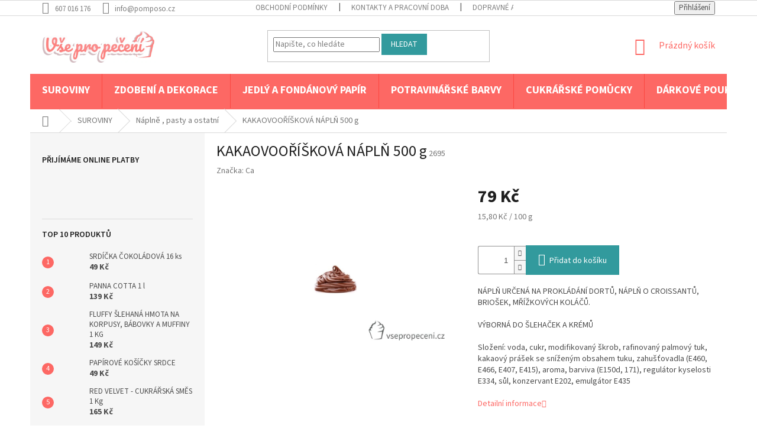

--- FILE ---
content_type: text/html; charset=utf-8
request_url: https://www.vsepropeceni.cz/naplne-pasty-a-ostatni/kakaovooriskova-napln--500-g/
body_size: 20860
content:
<!doctype html><html lang="cs" dir="ltr" class="header-background-light external-fonts-loaded"><head><meta charset="utf-8" /><meta name="viewport" content="width=device-width,initial-scale=1" /><title>KAKAOVOOŘÍŠKOVÁ NÁPLŇ  500 g - Vsepropeceni.cz</title><link rel="preconnect" href="https://cdn.myshoptet.com" /><link rel="dns-prefetch" href="https://cdn.myshoptet.com" /><link rel="preload" href="https://cdn.myshoptet.com/prj/dist/master/cms/libs/jquery/jquery-1.11.3.min.js" as="script" /><link href="https://cdn.myshoptet.com/prj/dist/master/cms/templates/frontend_templates/shared/css/font-face/source-sans-3.css" rel="stylesheet"><link href="https://cdn.myshoptet.com/prj/dist/master/shop/dist/font-shoptet-11.css.62c94c7785ff2cea73b2.css" rel="stylesheet"><script>
dataLayer = [];
dataLayer.push({'shoptet' : {
    "pageId": 1056,
    "pageType": "productDetail",
    "currency": "CZK",
    "currencyInfo": {
        "decimalSeparator": ",",
        "exchangeRate": 1,
        "priceDecimalPlaces": 2,
        "symbol": "K\u010d",
        "symbolLeft": 0,
        "thousandSeparator": " "
    },
    "language": "cs",
    "projectId": 158467,
    "product": {
        "id": 11442,
        "guid": "56dbc849-6899-11e7-819d-002590dc5efc",
        "hasVariants": false,
        "codes": [
            {
                "code": 2695
            }
        ],
        "code": "2695",
        "name": "KAKAOVOO\u0158\u00cd\u0160KOV\u00c1 N\u00c1PL\u0147  500 g",
        "appendix": "",
        "weight": 0.5,
        "manufacturer": "Ca",
        "manufacturerGuid": "1EF5332707696D8C8CBCDA0BA3DED3EE",
        "currentCategory": "SUROVINY | N\u00e1pln\u011b , pasty a ostatn\u00ed ",
        "currentCategoryGuid": "a373c813-6738-11e7-819d-002590dc5efc",
        "defaultCategory": "SUROVINY | N\u00e1pln\u011b , pasty a ostatn\u00ed ",
        "defaultCategoryGuid": "a373c813-6738-11e7-819d-002590dc5efc",
        "currency": "CZK",
        "priceWithVat": 79
    },
    "stocks": [
        {
            "id": "ext",
            "title": "Sklad",
            "isDeliveryPoint": 0,
            "visibleOnEshop": 1
        }
    ],
    "cartInfo": {
        "id": null,
        "freeShipping": false,
        "freeShippingFrom": 0,
        "leftToFreeGift": {
            "formattedPrice": "1 500 K\u010d",
            "priceLeft": 1500
        },
        "freeGift": false,
        "leftToFreeShipping": {
            "priceLeft": 0,
            "dependOnRegion": 0,
            "formattedPrice": "0 K\u010d"
        },
        "discountCoupon": [],
        "getNoBillingShippingPrice": {
            "withoutVat": 0,
            "vat": 0,
            "withVat": 0
        },
        "cartItems": [],
        "taxMode": "ORDINARY"
    },
    "cart": [],
    "customer": {
        "priceRatio": 1,
        "priceListId": 1,
        "groupId": null,
        "registered": false,
        "mainAccount": false
    }
}});
</script>
<meta property="og:type" content="website"><meta property="og:site_name" content="vsepropeceni.cz"><meta property="og:url" content="https://www.vsepropeceni.cz/naplne-pasty-a-ostatni/kakaovooriskova-napln--500-g/"><meta property="og:title" content="KAKAOVOOŘÍŠKOVÁ NÁPLŇ  500 g - Vsepropeceni.cz"><meta name="author" content="Vsepropeceni.cz"><meta name="web_author" content="Shoptet.cz"><meta name="dcterms.rightsHolder" content="www.vsepropeceni.cz"><meta name="robots" content="index,follow"><meta property="og:image" content="https://cdn.myshoptet.com/usr/www.vsepropeceni.cz/user/shop/big/11442-1_xnocciolita-pf-0-1-jpg-qitok-4mcaliwv-pagespeed-ic-po-z4jhsta.jpg?5d8a06c6"><meta property="og:description" content="KAKAOVOOŘÍŠKOVÁ NÁPLŇ  500 g. NÁPLŇ URČENÁ NA PROKLÁDÁNÍ DORTŮ, NÁPLŇ O CROISSANTŮ, BRIOŠEK, MŘÍŽKOVÝCH KOLÁČŮ. 
VÝBORNÁ DO ŠLEHAČEK A KRÉMŮ
Složení: voda, cukr, modifikovaný škrob, rafinovaný palmový tuk, kakaový prášek se sníženým obsahem tuku, zahušťovadla (E460, E466, E407, E415), aroma, barviva (E150d, 171),…"><meta name="description" content="KAKAOVOOŘÍŠKOVÁ NÁPLŇ  500 g. NÁPLŇ URČENÁ NA PROKLÁDÁNÍ DORTŮ, NÁPLŇ O CROISSANTŮ, BRIOŠEK, MŘÍŽKOVÝCH KOLÁČŮ. 
VÝBORNÁ DO ŠLEHAČEK A KRÉMŮ
Složení: voda, cukr, modifikovaný škrob, rafinovaný palmový tuk, kakaový prášek se sníženým obsahem tuku, zahušťovadla (E460, E466, E407, E415), aroma, barviva (E150d, 171),…"><meta property="product:price:amount" content="79"><meta property="product:price:currency" content="CZK"><style>:root {--color-primary: #fd6864;--color-primary-h: 2;--color-primary-s: 97%;--color-primary-l: 69%;--color-primary-hover: #fd6864;--color-primary-hover-h: 2;--color-primary-hover-s: 97%;--color-primary-hover-l: 69%;--color-secondary: #329a9d;--color-secondary-h: 182;--color-secondary-s: 52%;--color-secondary-l: 41%;--color-secondary-hover: #34696d;--color-secondary-hover-h: 184;--color-secondary-hover-s: 35%;--color-secondary-hover-l: 32%;--color-tertiary: #329a9d;--color-tertiary-h: 182;--color-tertiary-s: 52%;--color-tertiary-l: 41%;--color-tertiary-hover: #329a9d;--color-tertiary-hover-h: 182;--color-tertiary-hover-s: 52%;--color-tertiary-hover-l: 41%;--color-header-background: #ffffff;--template-font: "Source Sans 3";--template-headings-font: "Source Sans 3";--header-background-url: none;--cookies-notice-background: #1A1937;--cookies-notice-color: #F8FAFB;--cookies-notice-button-hover: #f5f5f5;--cookies-notice-link-hover: #27263f;--templates-update-management-preview-mode-content: "Náhled aktualizací šablony je aktivní pro váš prohlížeč."}</style>
    
    <link href="https://cdn.myshoptet.com/prj/dist/master/shop/dist/main-11.less.fcb4a42d7bd8a71b7ee2.css" rel="stylesheet" />
        
    <script>var shoptet = shoptet || {};</script>
    <script src="https://cdn.myshoptet.com/prj/dist/master/shop/dist/main-3g-header.js.05f199e7fd2450312de2.js"></script>
<!-- User include --><!-- project html code header -->
<style type="text/css">
.id-1 .content-wrapper.latest-contribution-box {
display: none;
}
.top-navigation-bar a, .top-navigation-bar .dropdown button {
    color: #7f7f7f;
}
input[type="search"].form-control::-webkit-input-placeholder { /* Chrome/Opera/Safari */
  color: #7f7f7f;
}
input[type="search"].form-control::-moz-placeholder { /* Firefox 19+ */
  color: #7f7f7f;
}
input[type="search"].form-control:-ms-input-placeholder { /* IE 10+ */
  color: #7f7f7f;
}
input[type="search"].form-control:-moz-placeholder { /* Firefox 18- */
  color: #7f7f7f;
}
.welcome-wrapper-img{
 margin-left: 15px;
}
.homepage-box.welcome-wrapper {
    padding-bottom: 0;
}
@media (min-width: 768px) {
#navigation {
    height: 60px;
}
.navigation-in {
    height: 100%;
}
.navigation-in>ul>li>a {
    padding-left: 20px;
    padding-right: 20px;
    padding-top: 15px;
    padding-bottom: 17px;
    font-size: 18px;
    line-height: 26px;
    font-weight: bold;
}
.navigation-in ul li a b {
    font-weight: 700;
}
.navigation-in>ul>li.ext.exp>ul {
    top: 60px;
}
.menu-helper>span {
    height: 60px;
}
.menu-helper>span::before {
    height: 60px;
    line-height: 60px;
}
}
@media (max-width:660px){
.welcome-wrapper-img{
 float:none !important;
 max-width:350px;
 margin:auto;
 display: block;
width: 100%;
}
}
</style>
<!-- /User include --><link rel="shortcut icon" href="/favicon.ico" type="image/x-icon" /><link rel="canonical" href="https://www.vsepropeceni.cz/naplne-pasty-a-ostatni/kakaovooriskova-napln--500-g/" />    <!-- Global site tag (gtag.js) - Google Analytics -->
    <script async src="https://www.googletagmanager.com/gtag/js?id=G-FLRPGV6MCX"></script>
    <script>
        
        window.dataLayer = window.dataLayer || [];
        function gtag(){dataLayer.push(arguments);}
        

        
        gtag('js', new Date());

        
                gtag('config', 'G-FLRPGV6MCX', {"groups":"GA4","send_page_view":false,"content_group":"productDetail","currency":"CZK","page_language":"cs"});
        
        
        
        
        
        
                    gtag('event', 'page_view', {"send_to":"GA4","page_language":"cs","content_group":"productDetail","currency":"CZK"});
        
                gtag('set', 'currency', 'CZK');

        gtag('event', 'view_item', {
            "send_to": "UA",
            "items": [
                {
                    "id": "2695",
                    "name": "KAKAOVOO\u0158\u00cd\u0160KOV\u00c1 N\u00c1PL\u0147  500 g",
                    "category": "SUROVINY \/ N\u00e1pln\u011b , pasty a ostatn\u00ed ",
                                        "brand": "Ca",
                                                            "price": 70.54
                }
            ]
        });
        
        
        
        
        
                    gtag('event', 'view_item', {"send_to":"GA4","page_language":"cs","content_group":"productDetail","value":70.540000000000006,"currency":"CZK","items":[{"item_id":"2695","item_name":"KAKAOVOO\u0158\u00cd\u0160KOV\u00c1 N\u00c1PL\u0147  500 g","item_brand":"Ca","item_category":"SUROVINY","item_category2":"N\u00e1pln\u011b , pasty a ostatn\u00ed ","price":70.540000000000006,"quantity":1,"index":0}]});
        
        
        
        
        
        
        
        document.addEventListener('DOMContentLoaded', function() {
            if (typeof shoptet.tracking !== 'undefined') {
                for (var id in shoptet.tracking.bannersList) {
                    gtag('event', 'view_promotion', {
                        "send_to": "UA",
                        "promotions": [
                            {
                                "id": shoptet.tracking.bannersList[id].id,
                                "name": shoptet.tracking.bannersList[id].name,
                                "position": shoptet.tracking.bannersList[id].position
                            }
                        ]
                    });
                }
            }

            shoptet.consent.onAccept(function(agreements) {
                if (agreements.length !== 0) {
                    console.debug('gtag consent accept');
                    var gtagConsentPayload =  {
                        'ad_storage': agreements.includes(shoptet.config.cookiesConsentOptPersonalisation)
                            ? 'granted' : 'denied',
                        'analytics_storage': agreements.includes(shoptet.config.cookiesConsentOptAnalytics)
                            ? 'granted' : 'denied',
                                                                                                'ad_user_data': agreements.includes(shoptet.config.cookiesConsentOptPersonalisation)
                            ? 'granted' : 'denied',
                        'ad_personalization': agreements.includes(shoptet.config.cookiesConsentOptPersonalisation)
                            ? 'granted' : 'denied',
                        };
                    console.debug('update consent data', gtagConsentPayload);
                    gtag('consent', 'update', gtagConsentPayload);
                    dataLayer.push(
                        { 'event': 'update_consent' }
                    );
                }
            });
        });
    </script>
</head><body class="desktop id-1056 in-naplne-pasty-a-ostatni template-11 type-product type-detail multiple-columns-body columns-3 ums_forms_redesign--off ums_a11y_category_page--on ums_discussion_rating_forms--off ums_flags_display_unification--on ums_a11y_login--on mobile-header-version-0"><noscript>
    <style>
        #header {
            padding-top: 0;
            position: relative !important;
            top: 0;
        }
        .header-navigation {
            position: relative !important;
        }
        .overall-wrapper {
            margin: 0 !important;
        }
        body:not(.ready) {
            visibility: visible !important;
        }
    </style>
    <div class="no-javascript">
        <div class="no-javascript__title">Musíte změnit nastavení vašeho prohlížeče</div>
        <div class="no-javascript__text">Podívejte se na: <a href="https://www.google.com/support/bin/answer.py?answer=23852">Jak povolit JavaScript ve vašem prohlížeči</a>.</div>
        <div class="no-javascript__text">Pokud používáte software na blokování reklam, může být nutné povolit JavaScript z této stránky.</div>
        <div class="no-javascript__text">Děkujeme.</div>
    </div>
</noscript>

        <div id="fb-root"></div>
        <script>
            window.fbAsyncInit = function() {
                FB.init({
//                    appId            : 'your-app-id',
                    autoLogAppEvents : true,
                    xfbml            : true,
                    version          : 'v19.0'
                });
            };
        </script>
        <script async defer crossorigin="anonymous" src="https://connect.facebook.net/cs_CZ/sdk.js"></script><a href="#content" class="skip-link sr-only">Přejít na obsah</a><div class="overall-wrapper"><div class="user-action"><div class="container">
    <div class="user-action-in">
                    <div id="login" class="user-action-login popup-widget login-widget" role="dialog" aria-labelledby="loginHeading">
        <div class="popup-widget-inner">
                            <h2 id="loginHeading">Přihlášení k vašemu účtu</h2><div id="customerLogin"><form action="/action/Customer/Login/" method="post" id="formLoginIncluded" class="csrf-enabled formLogin" data-testid="formLogin"><input type="hidden" name="referer" value="" /><div class="form-group"><div class="input-wrapper email js-validated-element-wrapper no-label"><input type="email" name="email" class="form-control" autofocus placeholder="E-mailová adresa (např. jan@novak.cz)" data-testid="inputEmail" autocomplete="email" required /></div></div><div class="form-group"><div class="input-wrapper password js-validated-element-wrapper no-label"><input type="password" name="password" class="form-control" placeholder="Heslo" data-testid="inputPassword" autocomplete="current-password" required /><span class="no-display">Nemůžete vyplnit toto pole</span><input type="text" name="surname" value="" class="no-display" /></div></div><div class="form-group"><div class="login-wrapper"><button type="submit" class="btn btn-secondary btn-text btn-login" data-testid="buttonSubmit">Přihlásit se</button><div class="password-helper"><a href="/registrace/" data-testid="signup" rel="nofollow">Nová registrace</a><a href="/klient/zapomenute-heslo/" rel="nofollow">Zapomenuté heslo</a></div></div></div></form>
</div>                    </div>
    </div>

                            <div id="cart-widget" class="user-action-cart popup-widget cart-widget loader-wrapper" data-testid="popupCartWidget" role="dialog" aria-hidden="true">
    <div class="popup-widget-inner cart-widget-inner place-cart-here">
        <div class="loader-overlay">
            <div class="loader"></div>
        </div>
    </div>

    <div class="cart-widget-button">
        <a href="/kosik/" class="btn btn-conversion" id="continue-order-button" rel="nofollow" data-testid="buttonNextStep">Pokračovat do košíku</a>
    </div>
</div>
            </div>
</div>
</div><div class="top-navigation-bar" data-testid="topNavigationBar">

    <div class="container">

        <div class="top-navigation-contacts">
            <strong>Zákaznická podpora:</strong><a href="tel:607016176" class="project-phone" aria-label="Zavolat na 607016176" data-testid="contactboxPhone"><span>607 016 176</span></a><a href="mailto:info@pomposo.cz" class="project-email" data-testid="contactboxEmail"><span>info@pomposo.cz</span></a>        </div>

                            <div class="top-navigation-menu">
                <div class="top-navigation-menu-trigger"></div>
                <ul class="top-navigation-bar-menu">
                                            <li class="top-navigation-menu-item-39">
                            <a href="/obchodni-podminky/">Obchodní podmínky</a>
                        </li>
                                            <li class="top-navigation-menu-item-29">
                            <a href="/kontakty/">Kontakty a pracovní doba</a>
                        </li>
                                            <li class="top-navigation-menu-item-1285">
                            <a href="/dopravne-a-platba/">Dopravné a platba</a>
                        </li>
                                    </ul>
                <ul class="top-navigation-bar-menu-helper"></ul>
            </div>
        
        <div class="top-navigation-tools">
            <div class="responsive-tools">
                <a href="#" class="toggle-window" data-target="search" aria-label="Hledat" data-testid="linkSearchIcon"></a>
                                                            <a href="#" class="toggle-window" data-target="login"></a>
                                                    <a href="#" class="toggle-window" data-target="navigation" aria-label="Menu" data-testid="hamburgerMenu"></a>
            </div>
                        <button class="top-nav-button top-nav-button-login toggle-window" type="button" data-target="login" aria-haspopup="dialog" aria-controls="login" aria-expanded="false" data-testid="signin"><span>Přihlášení</span></button>        </div>

    </div>

</div>
<header id="header"><div class="container navigation-wrapper">
    <div class="header-top">
        <div class="site-name-wrapper">
            <div class="site-name"><a href="/" data-testid="linkWebsiteLogo"><img src="https://cdn.myshoptet.com/usr/www.vsepropeceni.cz/user/logos/logo2-3.jpg" alt="Vsepropeceni.cz" fetchpriority="low" /></a></div>        </div>
        <div class="search" itemscope itemtype="https://schema.org/WebSite">
            <meta itemprop="headline" content="Náplně , pasty a ostatní "/><meta itemprop="url" content="https://www.vsepropeceni.cz"/><meta itemprop="text" content="KAKAOVOOŘÍŠKOVÁ NÁPLŇ 500 g. NÁPLŇ URČENÁ NA PROKLÁDÁNÍ DORTŮ, NÁPLŇ O CROISSANTŮ, BRIOŠEK, MŘÍŽKOVÝCH KOLÁČŮ.&amp;amp;nbsp; VÝBORNÁ DO ŠLEHAČEK A KRÉMŮ Složení: voda, cukr, modifikovaný škrob, rafinovaný palmový tuk, kakaový prášek se sníženým obsahem tuku, zahušťovadla (E460, E466, E407, E415), aroma, barviva (E150d,..."/>            <form action="/action/ProductSearch/prepareString/" method="post"
    id="formSearchForm" class="search-form compact-form js-search-main"
    itemprop="potentialAction" itemscope itemtype="https://schema.org/SearchAction" data-testid="searchForm">
    <fieldset>
        <meta itemprop="target"
            content="https://www.vsepropeceni.cz/vyhledavani/?string={string}"/>
        <input type="hidden" name="language" value="cs"/>
        
            
<input
    type="search"
    name="string"
        class="query-input form-control search-input js-search-input"
    placeholder="Napište, co hledáte"
    autocomplete="off"
    required
    itemprop="query-input"
    aria-label="Vyhledávání"
    data-testid="searchInput"
>
            <button type="submit" class="btn btn-default" data-testid="searchBtn">Hledat</button>
        
    </fieldset>
</form>
        </div>
        <div class="navigation-buttons">
                
    <a href="/kosik/" class="btn btn-icon toggle-window cart-count" data-target="cart" data-hover="true" data-redirect="true" data-testid="headerCart" rel="nofollow" aria-haspopup="dialog" aria-expanded="false" aria-controls="cart-widget">
        
                <span class="sr-only">Nákupní košík</span>
        
            <span class="cart-price visible-lg-inline-block" data-testid="headerCartPrice">
                                    Prázdný košík                            </span>
        
    
            </a>
        </div>
    </div>
    <nav id="navigation" aria-label="Hlavní menu" data-collapsible="true"><div class="navigation-in menu"><ul class="menu-level-1" role="menubar" data-testid="headerMenuItems"><li class="menu-item-840 ext" role="none"><a href="/potahovaci-a-modelovaci-hmoty/" data-testid="headerMenuItem" role="menuitem" aria-haspopup="true" aria-expanded="false"><b>SUROVINY</b><span class="submenu-arrow"></span></a><ul class="menu-level-2" aria-label="SUROVINY" tabindex="-1" role="menu"><li class="menu-item-843" role="none"><a href="/bile-potahovaci-a-modelovaci-hmoty/" class="menu-image" data-testid="headerMenuItem" tabindex="-1" aria-hidden="true"><img src="data:image/svg+xml,%3Csvg%20width%3D%22140%22%20height%3D%22100%22%20xmlns%3D%22http%3A%2F%2Fwww.w3.org%2F2000%2Fsvg%22%3E%3C%2Fsvg%3E" alt="" aria-hidden="true" width="140" height="100"  data-src="https://cdn.myshoptet.com/usr/www.vsepropeceni.cz/user/categories/thumb/pink_collage_sweet_donuts_photo_collage_(kopie_11).png" fetchpriority="low" /></a><div><a href="/bile-potahovaci-a-modelovaci-hmoty/" data-testid="headerMenuItem" role="menuitem"><span>Bílé potahovací a modelovací hmoty </span></a>
                        </div></li><li class="menu-item-846" role="none"><a href="/barevne-potahovaci-a-modelovaci-hmoty/" class="menu-image" data-testid="headerMenuItem" tabindex="-1" aria-hidden="true"><img src="data:image/svg+xml,%3Csvg%20width%3D%22140%22%20height%3D%22100%22%20xmlns%3D%22http%3A%2F%2Fwww.w3.org%2F2000%2Fsvg%22%3E%3C%2Fsvg%3E" alt="" aria-hidden="true" width="140" height="100"  data-src="https://cdn.myshoptet.com/usr/www.vsepropeceni.cz/user/categories/thumb/unknown-5.jpeg" fetchpriority="low" /></a><div><a href="/barevne-potahovaci-a-modelovaci-hmoty/" data-testid="headerMenuItem" role="menuitem"><span>Barevné potahovací a modelovací hmoty </span></a>
                        </div></li><li class="menu-item-960" role="none"><a href="/polevy-a-cokolady/" class="menu-image" data-testid="headerMenuItem" tabindex="-1" aria-hidden="true"><img src="data:image/svg+xml,%3Csvg%20width%3D%22140%22%20height%3D%22100%22%20xmlns%3D%22http%3A%2F%2Fwww.w3.org%2F2000%2Fsvg%22%3E%3C%2Fsvg%3E" alt="" aria-hidden="true" width="140" height="100"  data-src="https://cdn.myshoptet.com/usr/www.vsepropeceni.cz/user/categories/thumb/unknown.jpeg" fetchpriority="low" /></a><div><a href="/polevy-a-cokolady/" data-testid="headerMenuItem" role="menuitem"><span>Polevy a čokolády</span></a>
                        </div></li><li class="menu-item-1008" role="none"><a href="/gum-pasty/" class="menu-image" data-testid="headerMenuItem" tabindex="-1" aria-hidden="true"><img src="data:image/svg+xml,%3Csvg%20width%3D%22140%22%20height%3D%22100%22%20xmlns%3D%22http%3A%2F%2Fwww.w3.org%2F2000%2Fsvg%22%3E%3C%2Fsvg%3E" alt="" aria-hidden="true" width="140" height="100"  data-src="https://cdn.myshoptet.com/usr/www.vsepropeceni.cz/user/categories/thumb/unknown-7.jpeg" fetchpriority="low" /></a><div><a href="/gum-pasty/" data-testid="headerMenuItem" role="menuitem"><span>Gum pasty </span></a>
                        </div></li><li class="menu-item-858" role="none"><a href="/rostlinne-a-zivocisne-smetany/" class="menu-image" data-testid="headerMenuItem" tabindex="-1" aria-hidden="true"><img src="data:image/svg+xml,%3Csvg%20width%3D%22140%22%20height%3D%22100%22%20xmlns%3D%22http%3A%2F%2Fwww.w3.org%2F2000%2Fsvg%22%3E%3C%2Fsvg%3E" alt="" aria-hidden="true" width="140" height="100"  data-src="https://cdn.myshoptet.com/usr/www.vsepropeceni.cz/user/categories/thumb/best-whipped-cream-frosting-main.jpg" fetchpriority="low" /></a><div><a href="/rostlinne-a-zivocisne-smetany/" data-testid="headerMenuItem" role="menuitem"><span>Rostlinné a živočišné smetany</span></a>
                        </div></li><li class="menu-item-1011" role="none"><a href="/pripravky-pro-cukrove-hmoty/" class="menu-image" data-testid="headerMenuItem" tabindex="-1" aria-hidden="true"><img src="data:image/svg+xml,%3Csvg%20width%3D%22140%22%20height%3D%22100%22%20xmlns%3D%22http%3A%2F%2Fwww.w3.org%2F2000%2Fsvg%22%3E%3C%2Fsvg%3E" alt="" aria-hidden="true" width="140" height="100"  data-src="https://cdn.myshoptet.com/usr/www.vsepropeceni.cz/user/categories/thumb/109.jpg" fetchpriority="low" /></a><div><a href="/pripravky-pro-cukrove-hmoty/" data-testid="headerMenuItem" role="menuitem"><span>Přípravky pro cukrové hmoty</span></a>
                        </div></li><li class="menu-item-1053" role="none"><a href="/ovocne-gely-a-dzemy/" class="menu-image" data-testid="headerMenuItem" tabindex="-1" aria-hidden="true"><img src="data:image/svg+xml,%3Csvg%20width%3D%22140%22%20height%3D%22100%22%20xmlns%3D%22http%3A%2F%2Fwww.w3.org%2F2000%2Fsvg%22%3E%3C%2Fsvg%3E" alt="" aria-hidden="true" width="140" height="100"  data-src="https://cdn.myshoptet.com/usr/www.vsepropeceni.cz/user/categories/thumb/jamsandjellies.jpg" fetchpriority="low" /></a><div><a href="/ovocne-gely-a-dzemy/" data-testid="headerMenuItem" role="menuitem"><span>Ovocné gely a džemy </span></a>
                        </div></li><li class="menu-item-1056 active" role="none"><a href="/naplne-pasty-a-ostatni/" class="menu-image" data-testid="headerMenuItem" tabindex="-1" aria-hidden="true"><img src="data:image/svg+xml,%3Csvg%20width%3D%22140%22%20height%3D%22100%22%20xmlns%3D%22http%3A%2F%2Fwww.w3.org%2F2000%2Fsvg%22%3E%3C%2Fsvg%3E" alt="" aria-hidden="true" width="140" height="100"  data-src="https://cdn.myshoptet.com/usr/www.vsepropeceni.cz/user/categories/thumb/unknown-13.jpeg" fetchpriority="low" /></a><div><a href="/naplne-pasty-a-ostatni/" data-testid="headerMenuItem" role="menuitem"><span>Náplně , pasty a ostatní </span></a>
                        </div></li><li class="menu-item-1059" role="none"><a href="/susene-mleko/" class="menu-image" data-testid="headerMenuItem" tabindex="-1" aria-hidden="true"><img src="data:image/svg+xml,%3Csvg%20width%3D%22140%22%20height%3D%22100%22%20xmlns%3D%22http%3A%2F%2Fwww.w3.org%2F2000%2Fsvg%22%3E%3C%2Fsvg%3E" alt="" aria-hidden="true" width="140" height="100"  data-src="https://cdn.myshoptet.com/usr/www.vsepropeceni.cz/user/categories/thumb/images-10.jpeg" fetchpriority="low" /></a><div><a href="/susene-mleko/" data-testid="headerMenuItem" role="menuitem"><span>Sušené mléko</span></a>
                        </div></li><li class="menu-item-870" role="none"><a href="/suche-plody/" class="menu-image" data-testid="headerMenuItem" tabindex="-1" aria-hidden="true"><img src="data:image/svg+xml,%3Csvg%20width%3D%22140%22%20height%3D%22100%22%20xmlns%3D%22http%3A%2F%2Fwww.w3.org%2F2000%2Fsvg%22%3E%3C%2Fsvg%3E" alt="" aria-hidden="true" width="140" height="100"  data-src="https://cdn.myshoptet.com/usr/www.vsepropeceni.cz/user/categories/thumb/unknown-9.jpeg" fetchpriority="low" /></a><div><a href="/suche-plody/" data-testid="headerMenuItem" role="menuitem"><span>Suché plody</span></a>
                        </div></li><li class="menu-item-1038" role="none"><a href="/zelatiny/" class="menu-image" data-testid="headerMenuItem" tabindex="-1" aria-hidden="true"><img src="data:image/svg+xml,%3Csvg%20width%3D%22140%22%20height%3D%22100%22%20xmlns%3D%22http%3A%2F%2Fwww.w3.org%2F2000%2Fsvg%22%3E%3C%2Fsvg%3E" alt="" aria-hidden="true" width="140" height="100"  data-src="https://cdn.myshoptet.com/usr/www.vsepropeceni.cz/user/categories/thumb/unknown-10.jpeg" fetchpriority="low" /></a><div><a href="/zelatiny/" data-testid="headerMenuItem" role="menuitem"><span>Želatiny</span></a>
                        </div></li><li class="menu-item-861" role="none"><a href="/koreni/" class="menu-image" data-testid="headerMenuItem" tabindex="-1" aria-hidden="true"><img src="data:image/svg+xml,%3Csvg%20width%3D%22140%22%20height%3D%22100%22%20xmlns%3D%22http%3A%2F%2Fwww.w3.org%2F2000%2Fsvg%22%3E%3C%2Fsvg%3E" alt="" aria-hidden="true" width="140" height="100"  data-src="https://cdn.myshoptet.com/usr/www.vsepropeceni.cz/user/categories/thumb/2013111bakingspices.jpg" fetchpriority="low" /></a><div><a href="/koreni/" data-testid="headerMenuItem" role="menuitem"><span>Koření</span></a>
                        </div></li><li class="menu-item-876" role="none"><a href="/jedle-krajky/" class="menu-image" data-testid="headerMenuItem" tabindex="-1" aria-hidden="true"><img src="data:image/svg+xml,%3Csvg%20width%3D%22140%22%20height%3D%22100%22%20xmlns%3D%22http%3A%2F%2Fwww.w3.org%2F2000%2Fsvg%22%3E%3C%2Fsvg%3E" alt="" aria-hidden="true" width="140" height="100"  data-src="https://cdn.myshoptet.com/usr/www.vsepropeceni.cz/user/categories/thumb/1421337256-87352400.jpg" fetchpriority="low" /></a><div><a href="/jedle-krajky/" data-testid="headerMenuItem" role="menuitem"><span>Jedlé krajky</span></a>
                        </div></li><li class="menu-item-1050" role="none"><a href="/ochucovaci-pasty/" class="menu-image" data-testid="headerMenuItem" tabindex="-1" aria-hidden="true"><img src="data:image/svg+xml,%3Csvg%20width%3D%22140%22%20height%3D%22100%22%20xmlns%3D%22http%3A%2F%2Fwww.w3.org%2F2000%2Fsvg%22%3E%3C%2Fsvg%3E" alt="" aria-hidden="true" width="140" height="100"  data-src="https://cdn.myshoptet.com/usr/www.vsepropeceni.cz/user/categories/thumb/192666.jpg" fetchpriority="low" /></a><div><a href="/ochucovaci-pasty/" data-testid="headerMenuItem" role="menuitem"><span>Ochucovací pasty </span></a>
                        </div></li><li class="menu-item-1047" role="none"><a href="/kakao/" class="menu-image" data-testid="headerMenuItem" tabindex="-1" aria-hidden="true"><img src="data:image/svg+xml,%3Csvg%20width%3D%22140%22%20height%3D%22100%22%20xmlns%3D%22http%3A%2F%2Fwww.w3.org%2F2000%2Fsvg%22%3E%3C%2Fsvg%3E" alt="" aria-hidden="true" width="140" height="100"  data-src="https://cdn.myshoptet.com/usr/www.vsepropeceni.cz/user/categories/thumb/unknown-11.jpeg" fetchpriority="low" /></a><div><a href="/kakao/" data-testid="headerMenuItem" role="menuitem"><span>Kakao</span></a>
                        </div></li><li class="menu-item-867" role="none"><a href="/potravinarska-aromata/" class="menu-image" data-testid="headerMenuItem" tabindex="-1" aria-hidden="true"><img src="data:image/svg+xml,%3Csvg%20width%3D%22140%22%20height%3D%22100%22%20xmlns%3D%22http%3A%2F%2Fwww.w3.org%2F2000%2Fsvg%22%3E%3C%2Fsvg%3E" alt="" aria-hidden="true" width="140" height="100"  data-src="https://cdn.myshoptet.com/usr/www.vsepropeceni.cz/user/categories/thumb/aromas.jpg" fetchpriority="low" /></a><div><a href="/potravinarska-aromata/" data-testid="headerMenuItem" role="menuitem"><span>Potravinářská aromata</span></a>
                        </div></li><li class="menu-item-864" role="none"><a href="/kokosovy-olej/" class="menu-image" data-testid="headerMenuItem" tabindex="-1" aria-hidden="true"><img src="data:image/svg+xml,%3Csvg%20width%3D%22140%22%20height%3D%22100%22%20xmlns%3D%22http%3A%2F%2Fwww.w3.org%2F2000%2Fsvg%22%3E%3C%2Fsvg%3E" alt="" aria-hidden="true" width="140" height="100"  data-src="https://cdn.myshoptet.com/usr/www.vsepropeceni.cz/user/categories/thumb/unknown-8.jpeg" fetchpriority="low" /></a><div><a href="/kokosovy-olej/" data-testid="headerMenuItem" role="menuitem"><span>Kokosový olej </span></a>
                        </div></li><li class="menu-item-909" role="none"><a href="/bezlepkove-smesi/" class="menu-image" data-testid="headerMenuItem" tabindex="-1" aria-hidden="true"><img src="data:image/svg+xml,%3Csvg%20width%3D%22140%22%20height%3D%22100%22%20xmlns%3D%22http%3A%2F%2Fwww.w3.org%2F2000%2Fsvg%22%3E%3C%2Fsvg%3E" alt="" aria-hidden="true" width="140" height="100"  data-src="https://cdn.myshoptet.com/usr/www.vsepropeceni.cz/user/categories/thumb/sin-gluten.jpg" fetchpriority="low" /></a><div><a href="/bezlepkove-smesi/" data-testid="headerMenuItem" role="menuitem"><span>Bezlepkové směsi </span></a>
                        </div></li><li class="menu-item-912" role="none"><a href="/smesi-pro-gastronomii/" class="menu-image" data-testid="headerMenuItem" tabindex="-1" aria-hidden="true"><img src="data:image/svg+xml,%3Csvg%20width%3D%22140%22%20height%3D%22100%22%20xmlns%3D%22http%3A%2F%2Fwww.w3.org%2F2000%2Fsvg%22%3E%3C%2Fsvg%3E" alt="" aria-hidden="true" width="140" height="100"  data-src="https://cdn.myshoptet.com/usr/www.vsepropeceni.cz/user/categories/thumb/pink_collage_sweet_donuts_photo_collage-2.png" fetchpriority="low" /></a><div><a href="/smesi-pro-gastronomii/" data-testid="headerMenuItem" role="menuitem"><span>Směsi pro gastronomii</span></a>
                        </div></li><li class="menu-item-906" role="none"><a href="/cukrarske-smesi/" class="menu-image" data-testid="headerMenuItem" tabindex="-1" aria-hidden="true"><img src="data:image/svg+xml,%3Csvg%20width%3D%22140%22%20height%3D%22100%22%20xmlns%3D%22http%3A%2F%2Fwww.w3.org%2F2000%2Fsvg%22%3E%3C%2Fsvg%3E" alt="" aria-hidden="true" width="140" height="100"  data-src="https://cdn.myshoptet.com/usr/www.vsepropeceni.cz/user/categories/thumb/lilac_violet_flowers_spring_photo_collage.png" fetchpriority="low" /></a><div><a href="/cukrarske-smesi/" data-testid="headerMenuItem" role="menuitem"><span>Cukrářské směsi </span></a>
                        </div></li><li class="menu-item-873" role="none"><a href="/ztuzovace-slehacek/" class="menu-image" data-testid="headerMenuItem" tabindex="-1" aria-hidden="true"><img src="data:image/svg+xml,%3Csvg%20width%3D%22140%22%20height%3D%22100%22%20xmlns%3D%22http%3A%2F%2Fwww.w3.org%2F2000%2Fsvg%22%3E%3C%2Fsvg%3E" alt="" aria-hidden="true" width="140" height="100"  data-src="https://cdn.myshoptet.com/usr/www.vsepropeceni.cz/user/categories/thumb/pink_collage_sweet_donuts_photo_collage_(kopie)-2.png" fetchpriority="low" /></a><div><a href="/ztuzovace-slehacek/" data-testid="headerMenuItem" role="menuitem"><span>Ztužovače šlehaček </span></a>
                        </div></li><li class="menu-item-1160" role="none"><a href="/susene-drozdi/" class="menu-image" data-testid="headerMenuItem" tabindex="-1" aria-hidden="true"><img src="data:image/svg+xml,%3Csvg%20width%3D%22140%22%20height%3D%22100%22%20xmlns%3D%22http%3A%2F%2Fwww.w3.org%2F2000%2Fsvg%22%3E%3C%2Fsvg%3E" alt="" aria-hidden="true" width="140" height="100"  data-src="https://cdn.myshoptet.com/usr/www.vsepropeceni.cz/user/categories/thumb/pink_collage_sweet_donuts_photo_collage_(kopie_2)-2.png" fetchpriority="low" /></a><div><a href="/susene-drozdi/" data-testid="headerMenuItem" role="menuitem"><span>Sušené droždí a kypřidla</span></a>
                        </div></li><li class="menu-item-1172" role="none"><a href="/maslo-a-margarin-2/" class="menu-image" data-testid="headerMenuItem" tabindex="-1" aria-hidden="true"><img src="data:image/svg+xml,%3Csvg%20width%3D%22140%22%20height%3D%22100%22%20xmlns%3D%22http%3A%2F%2Fwww.w3.org%2F2000%2Fsvg%22%3E%3C%2Fsvg%3E" alt="" aria-hidden="true" width="140" height="100"  data-src="https://cdn.myshoptet.com/usr/www.vsepropeceni.cz/user/categories/thumb/butter-mood-picture_tcm11-42045.jpg" fetchpriority="low" /></a><div><a href="/maslo-a-margarin-2/" data-testid="headerMenuItem" role="menuitem"><span>Máslo a margarín </span></a>
                        </div></li><li class="menu-item-1184" role="none"><a href="/cukrarske-korpusy/" class="menu-image" data-testid="headerMenuItem" tabindex="-1" aria-hidden="true"><img src="data:image/svg+xml,%3Csvg%20width%3D%22140%22%20height%3D%22100%22%20xmlns%3D%22http%3A%2F%2Fwww.w3.org%2F2000%2Fsvg%22%3E%3C%2Fsvg%3E" alt="" aria-hidden="true" width="140" height="100"  data-src="https://cdn.myshoptet.com/usr/www.vsepropeceni.cz/user/categories/thumb/tar.png" fetchpriority="low" /></a><div><a href="/cukrarske-korpusy/" data-testid="headerMenuItem" role="menuitem"><span>Cukrářské korpusy</span></a>
                        </div></li></ul></li>
<li class="menu-item-882 ext" role="none"><a href="/jede-dekorace/" data-testid="headerMenuItem" role="menuitem" aria-haspopup="true" aria-expanded="false"><b>ZDOBENÍ A DEKORACE</b><span class="submenu-arrow"></span></a><ul class="menu-level-2" aria-label="ZDOBENÍ A DEKORACE" tabindex="-1" role="menu"><li class="menu-item-885" role="none"><a href="/cukrove-dekorace/" class="menu-image" data-testid="headerMenuItem" tabindex="-1" aria-hidden="true"><img src="data:image/svg+xml,%3Csvg%20width%3D%22140%22%20height%3D%22100%22%20xmlns%3D%22http%3A%2F%2Fwww.w3.org%2F2000%2Fsvg%22%3E%3C%2Fsvg%3E" alt="" aria-hidden="true" width="140" height="100"  data-src="https://cdn.myshoptet.com/usr/www.vsepropeceni.cz/user/categories/thumb/lilac_violet_flowers_spring_photo_collage_(kopie).png" fetchpriority="low" /></a><div><a href="/cukrove-dekorace/" data-testid="headerMenuItem" role="menuitem"><span>Cukrové dekorace</span></a>
                        </div></li><li class="menu-item-888" role="none"><a href="/cokoladove-dekorace/" class="menu-image" data-testid="headerMenuItem" tabindex="-1" aria-hidden="true"><img src="data:image/svg+xml,%3Csvg%20width%3D%22140%22%20height%3D%22100%22%20xmlns%3D%22http%3A%2F%2Fwww.w3.org%2F2000%2Fsvg%22%3E%3C%2Fsvg%3E" alt="" aria-hidden="true" width="140" height="100"  data-src="https://cdn.myshoptet.com/usr/www.vsepropeceni.cz/user/categories/thumb/pink_collage_sweet_donuts_photo_collage-3.png" fetchpriority="low" /></a><div><a href="/cokoladove-dekorace/" data-testid="headerMenuItem" role="menuitem"><span>Čokoládové dekorace</span></a>
                        </div></li><li class="menu-item-936" role="none"><a href="/dortove-fontany/" class="menu-image" data-testid="headerMenuItem" tabindex="-1" aria-hidden="true"><img src="data:image/svg+xml,%3Csvg%20width%3D%22140%22%20height%3D%22100%22%20xmlns%3D%22http%3A%2F%2Fwww.w3.org%2F2000%2Fsvg%22%3E%3C%2Fsvg%3E" alt="" aria-hidden="true" width="140" height="100"  data-src="https://cdn.myshoptet.com/usr/www.vsepropeceni.cz/user/categories/thumb/pink_collage_sweet_donuts_photo_collage_(kopie)-3.png" fetchpriority="low" /></a><div><a href="/dortove-fontany/" data-testid="headerMenuItem" role="menuitem"><span>Dortové fontány </span></a>
                        </div></li><li class="menu-item-939" role="none"><a href="/dortove-svicky/" class="menu-image" data-testid="headerMenuItem" tabindex="-1" aria-hidden="true"><img src="data:image/svg+xml,%3Csvg%20width%3D%22140%22%20height%3D%22100%22%20xmlns%3D%22http%3A%2F%2Fwww.w3.org%2F2000%2Fsvg%22%3E%3C%2Fsvg%3E" alt="" aria-hidden="true" width="140" height="100"  data-src="https://cdn.myshoptet.com/usr/www.vsepropeceni.cz/user/categories/thumb/pink_collage_sweet_donuts_photo_collage_(kopie_2)-3.png" fetchpriority="low" /></a><div><a href="/dortove-svicky/" data-testid="headerMenuItem" role="menuitem"><span>Dortové svíčky </span></a>
                        </div></li><li class="menu-item-942" role="none"><a href="/svatebni/" class="menu-image" data-testid="headerMenuItem" tabindex="-1" aria-hidden="true"><img src="data:image/svg+xml,%3Csvg%20width%3D%22140%22%20height%3D%22100%22%20xmlns%3D%22http%3A%2F%2Fwww.w3.org%2F2000%2Fsvg%22%3E%3C%2Fsvg%3E" alt="" aria-hidden="true" width="140" height="100"  data-src="https://cdn.myshoptet.com/usr/www.vsepropeceni.cz/user/categories/thumb/f742392f_full.jpg" fetchpriority="low" /></a><div><a href="/svatebni/" data-testid="headerMenuItem" role="menuitem"><span>Svatební </span></a>
                        </div></li><li class="menu-item-945" role="none"><a href="/ostatni-suroviny-2/" class="menu-image" data-testid="headerMenuItem" tabindex="-1" aria-hidden="true"><img src="data:image/svg+xml,%3Csvg%20width%3D%22140%22%20height%3D%22100%22%20xmlns%3D%22http%3A%2F%2Fwww.w3.org%2F2000%2Fsvg%22%3E%3C%2Fsvg%3E" alt="" aria-hidden="true" width="140" height="100"  data-src="https://cdn.myshoptet.com/usr/www.vsepropeceni.cz/user/categories/thumb/9ec6f963472a276d14d3f5bc61041186.jpg" fetchpriority="low" /></a><div><a href="/ostatni-suroviny-2/" data-testid="headerMenuItem" role="menuitem"><span>Ostatní </span></a>
                        </div></li><li class="menu-item-978" role="none"><a href="/party-potreby/" class="menu-image" data-testid="headerMenuItem" tabindex="-1" aria-hidden="true"><img src="data:image/svg+xml,%3Csvg%20width%3D%22140%22%20height%3D%22100%22%20xmlns%3D%22http%3A%2F%2Fwww.w3.org%2F2000%2Fsvg%22%3E%3C%2Fsvg%3E" alt="" aria-hidden="true" width="140" height="100"  data-src="https://cdn.myshoptet.com/usr/www.vsepropeceni.cz/user/categories/thumb/unknown-3.jpeg" fetchpriority="low" /></a><div><a href="/party-potreby/" data-testid="headerMenuItem" role="menuitem"><span>Párty potřeby</span></a>
                        </div></li><li class="menu-item-891" role="none"><a href="/transfery-na-cokoladu/" class="menu-image" data-testid="headerMenuItem" tabindex="-1" aria-hidden="true"><img src="data:image/svg+xml,%3Csvg%20width%3D%22140%22%20height%3D%22100%22%20xmlns%3D%22http%3A%2F%2Fwww.w3.org%2F2000%2Fsvg%22%3E%3C%2Fsvg%3E" alt="" aria-hidden="true" width="140" height="100"  data-src="https://cdn.myshoptet.com/usr/www.vsepropeceni.cz/user/categories/thumb/product-250x250.jpeg" fetchpriority="low" /></a><div><a href="/transfery-na-cokoladu/" data-testid="headerMenuItem" role="menuitem"><span>Transféry na čokoládu </span></a>
                        </div></li><li class="menu-item-1178" role="none"><a href="/siluety-zapichy-na-dort/" class="menu-image" data-testid="headerMenuItem" tabindex="-1" aria-hidden="true"><img src="data:image/svg+xml,%3Csvg%20width%3D%22140%22%20height%3D%22100%22%20xmlns%3D%22http%3A%2F%2Fwww.w3.org%2F2000%2Fsvg%22%3E%3C%2Fsvg%3E" alt="" aria-hidden="true" width="140" height="100"  data-src="https://cdn.myshoptet.com/usr/www.vsepropeceni.cz/user/categories/thumb/19cf53f8ca0a22a0ea41b41c913e8e04.jpg" fetchpriority="low" /></a><div><a href="/siluety-zapichy-na-dort/" data-testid="headerMenuItem" role="menuitem"><span>Siluety - zápichy na dort</span></a>
                        </div></li><li class="menu-item-1180" role="none"><a href="/jedle-figurky/" class="menu-image" data-testid="headerMenuItem" tabindex="-1" aria-hidden="true"><img src="data:image/svg+xml,%3Csvg%20width%3D%22140%22%20height%3D%22100%22%20xmlns%3D%22http%3A%2F%2Fwww.w3.org%2F2000%2Fsvg%22%3E%3C%2Fsvg%3E" alt="" aria-hidden="true" width="140" height="100"  data-src="https://cdn.myshoptet.com/usr/www.vsepropeceni.cz/user/categories/thumb/kzmbzy.jpeg" fetchpriority="low" /></a><div><a href="/jedle-figurky/" data-testid="headerMenuItem" role="menuitem"><span>Jedlé figurky</span></a>
                        </div></li></ul></li>
<li class="menu-item-894 ext" role="none"><a href="/jedly-papir/" data-testid="headerMenuItem" role="menuitem" aria-haspopup="true" aria-expanded="false"><b>JEDLÝ A FONDÁNOVÝ PAPÍR</b><span class="submenu-arrow"></span></a><ul class="menu-level-2" aria-label="JEDLÝ A FONDÁNOVÝ PAPÍR" tabindex="-1" role="menu"><li class="menu-item-897" role="none"><a href="/tisk-a-jedly-papir-a-fondanovy-plat/" class="menu-image" data-testid="headerMenuItem" tabindex="-1" aria-hidden="true"><img src="data:image/svg+xml,%3Csvg%20width%3D%22140%22%20height%3D%22100%22%20xmlns%3D%22http%3A%2F%2Fwww.w3.org%2F2000%2Fsvg%22%3E%3C%2Fsvg%3E" alt="" aria-hidden="true" width="140" height="100"  data-src="https://cdn.myshoptet.com/usr/www.vsepropeceni.cz/user/categories/thumb/saharnaya-pechat-220x220.jpg" fetchpriority="low" /></a><div><a href="/tisk-a-jedly-papir-a-fondanovy-plat/" data-testid="headerMenuItem" role="menuitem"><span>Tisk na jedlý papír a fondánový plát</span></a>
                        </div></li><li class="menu-item-900 has-third-level" role="none"><a href="/jedly-papir-2/" class="menu-image" data-testid="headerMenuItem" tabindex="-1" aria-hidden="true"><img src="data:image/svg+xml,%3Csvg%20width%3D%22140%22%20height%3D%22100%22%20xmlns%3D%22http%3A%2F%2Fwww.w3.org%2F2000%2Fsvg%22%3E%3C%2Fsvg%3E" alt="" aria-hidden="true" width="140" height="100"  data-src="https://cdn.myshoptet.com/usr/www.vsepropeceni.cz/user/categories/thumb/slide-baking-sugar-sheets-170429-1.jpg" fetchpriority="low" /></a><div><a href="/jedly-papir-2/" data-testid="headerMenuItem" role="menuitem"><span>Jedlý a fondánový papír</span></a>
                                                    <ul class="menu-level-3" role="menu">
                                                                    <li class="menu-item-1282" role="none">
                                        <a href="/labubu/" data-testid="headerMenuItem" role="menuitem">
                                            Labubu</a>,                                    </li>
                                                                    <li class="menu-item-1191" role="none">
                                        <a href="/dinousauri/" data-testid="headerMenuItem" role="menuitem">
                                            Dinosauři</a>,                                    </li>
                                                                    <li class="menu-item-1194" role="none">
                                        <a href="/disney/" data-testid="headerMenuItem" role="menuitem">
                                            Disney</a>,                                    </li>
                                                                    <li class="menu-item-1197" role="none">
                                        <a href="/wednesday/" data-testid="headerMenuItem" role="menuitem">
                                            Wednesday</a>,                                    </li>
                                                                    <li class="menu-item-1200" role="none">
                                        <a href="/sport-sportovci/" data-testid="headerMenuItem" role="menuitem">
                                            Sport- sportovci</a>,                                    </li>
                                                                    <li class="menu-item-1203" role="none">
                                        <a href="/stranger-things/" data-testid="headerMenuItem" role="menuitem">
                                            Stranger Things</a>,                                    </li>
                                                                    <li class="menu-item-1206" role="none">
                                        <a href="/fortnite/" data-testid="headerMenuItem" role="menuitem">
                                            Fortnite</a>,                                    </li>
                                                                    <li class="menu-item-1209" role="none">
                                        <a href="/harry-potter/" data-testid="headerMenuItem" role="menuitem">
                                            Harry Potter</a>,                                    </li>
                                                                    <li class="menu-item-1212" role="none">
                                        <a href="/avengers/" data-testid="headerMenuItem" role="menuitem">
                                            Avengers</a>,                                    </li>
                                                                    <li class="menu-item-1215" role="none">
                                        <a href="/tlakova-patrola/" data-testid="headerMenuItem" role="menuitem">
                                            Tlapková patrola</a>,                                    </li>
                                                                    <li class="menu-item-1218" role="none">
                                        <a href="/zvirata/" data-testid="headerMenuItem" role="menuitem">
                                            Zvířata</a>,                                    </li>
                                                                    <li class="menu-item-1221" role="none">
                                        <a href="/zpevaci-a-herci/" data-testid="headerMenuItem" role="menuitem">
                                            Zpěváci a herci</a>,                                    </li>
                                                                    <li class="menu-item-1224" role="none">
                                        <a href="/doprava/" data-testid="headerMenuItem" role="menuitem">
                                            Doprava</a>,                                    </li>
                                                                    <li class="menu-item-1227" role="none">
                                        <a href="/priroda/" data-testid="headerMenuItem" role="menuitem">
                                            Příroda</a>,                                    </li>
                                                                    <li class="menu-item-1230" role="none">
                                        <a href="/pohadky-a-filmy/" data-testid="headerMenuItem" role="menuitem">
                                            Pohádky, filmy a serály</a>,                                    </li>
                                                                    <li class="menu-item-1233" role="none">
                                        <a href="/velikonoce-2/" data-testid="headerMenuItem" role="menuitem">
                                            Velikonoce</a>,                                    </li>
                                                                    <li class="menu-item-1236" role="none">
                                        <a href="/vanoce-2/" data-testid="headerMenuItem" role="menuitem">
                                            Vánoce</a>,                                    </li>
                                                                    <li class="menu-item-1239" role="none">
                                        <a href="/halloween-2/" data-testid="headerMenuItem" role="menuitem">
                                            Halloween</a>,                                    </li>
                                                                    <li class="menu-item-1242" role="none">
                                        <a href="/valentyn/" data-testid="headerMenuItem" role="menuitem">
                                            Valentýn</a>,                                    </li>
                                                                    <li class="menu-item-1245" role="none">
                                        <a href="/socialni-site/" data-testid="headerMenuItem" role="menuitem">
                                            Sociální sítě</a>,                                    </li>
                                                                    <li class="menu-item-1248" role="none">
                                        <a href="/pro-muze/" data-testid="headerMenuItem" role="menuitem">
                                            Pro muže</a>,                                    </li>
                                                                    <li class="menu-item-1251" role="none">
                                        <a href="/pro-zeny/" data-testid="headerMenuItem" role="menuitem">
                                            Pro ženy</a>,                                    </li>
                                                                    <li class="menu-item-1254" role="none">
                                        <a href="/minecraft/" data-testid="headerMenuItem" role="menuitem">
                                            Minecraft</a>,                                    </li>
                                                                    <li class="menu-item-1257" role="none">
                                        <a href="/hry/" data-testid="headerMenuItem" role="menuitem">
                                            Hry</a>,                                    </li>
                                                                    <li class="menu-item-1260" role="none">
                                        <a href="/panenky-lol/" data-testid="headerMenuItem" role="menuitem">
                                            Panenky LOL</a>,                                    </li>
                                                                    <li class="menu-item-1263" role="none">
                                        <a href="/barbie-2/" data-testid="headerMenuItem" role="menuitem">
                                            Barbie</a>,                                    </li>
                                                                    <li class="menu-item-1266" role="none">
                                        <a href="/frozen/" data-testid="headerMenuItem" role="menuitem">
                                            Frozen</a>,                                    </li>
                                                                    <li class="menu-item-1269" role="none">
                                        <a href="/zivotni-jubileu/" data-testid="headerMenuItem" role="menuitem">
                                            Životní jubilea</a>,                                    </li>
                                                                    <li class="menu-item-1272" role="none">
                                        <a href="/akcni-hrdinove/" data-testid="headerMenuItem" role="menuitem">
                                            Akční hrdinové</a>                                    </li>
                                                            </ul>
                        </div></li></ul></li>
<li class="menu-item-915 ext" role="none"><a href="/potravinarske-barvy/" data-testid="headerMenuItem" role="menuitem" aria-haspopup="true" aria-expanded="false"><b>POTRAVINÁŘSKÉ BARVY </b><span class="submenu-arrow"></span></a><ul class="menu-level-2" aria-label="POTRAVINÁŘSKÉ BARVY " tabindex="-1" role="menu"><li class="menu-item-918" role="none"><a href="/prachove-barvy/" class="menu-image" data-testid="headerMenuItem" tabindex="-1" aria-hidden="true"><img src="data:image/svg+xml,%3Csvg%20width%3D%22140%22%20height%3D%22100%22%20xmlns%3D%22http%3A%2F%2Fwww.w3.org%2F2000%2Fsvg%22%3E%3C%2Fsvg%3E" alt="" aria-hidden="true" width="140" height="100"  data-src="https://cdn.myshoptet.com/usr/www.vsepropeceni.cz/user/categories/thumb/sugarflair-full-set-of-42-colours-of-blossom-tint-241-p.jpg" fetchpriority="low" /></a><div><a href="/prachove-barvy/" data-testid="headerMenuItem" role="menuitem"><span>Prachové barvy</span></a>
                        </div></li><li class="menu-item-921" role="none"><a href="/airbrush-barvy/" class="menu-image" data-testid="headerMenuItem" tabindex="-1" aria-hidden="true"><img src="data:image/svg+xml,%3Csvg%20width%3D%22140%22%20height%3D%22100%22%20xmlns%3D%22http%3A%2F%2Fwww.w3.org%2F2000%2Fsvg%22%3E%3C%2Fsvg%3E" alt="" aria-hidden="true" width="140" height="100"  data-src="https://cdn.myshoptet.com/usr/www.vsepropeceni.cz/user/categories/thumb/968854dos-1.jpg" fetchpriority="low" /></a><div><a href="/airbrush-barvy/" data-testid="headerMenuItem" role="menuitem"><span>Airbrush barvy </span></a>
                        </div></li><li class="menu-item-927" role="none"><a href="/sprejove-barvy/" class="menu-image" data-testid="headerMenuItem" tabindex="-1" aria-hidden="true"><img src="data:image/svg+xml,%3Csvg%20width%3D%22140%22%20height%3D%22100%22%20xmlns%3D%22http%3A%2F%2Fwww.w3.org%2F2000%2Fsvg%22%3E%3C%2Fsvg%3E" alt="" aria-hidden="true" width="140" height="100"  data-src="https://cdn.myshoptet.com/usr/www.vsepropeceni.cz/user/categories/thumb/unknown-6.jpeg" fetchpriority="low" /></a><div><a href="/sprejove-barvy/" data-testid="headerMenuItem" role="menuitem"><span>Sprejové barvy </span></a>
                        </div></li><li class="menu-item-930" role="none"><a href="/gelove-a-americolor-barvy/" class="menu-image" data-testid="headerMenuItem" tabindex="-1" aria-hidden="true"><img src="data:image/svg+xml,%3Csvg%20width%3D%22140%22%20height%3D%22100%22%20xmlns%3D%22http%3A%2F%2Fwww.w3.org%2F2000%2Fsvg%22%3E%3C%2Fsvg%3E" alt="" aria-hidden="true" width="140" height="100"  data-src="https://cdn.myshoptet.com/usr/www.vsepropeceni.cz/user/categories/thumb/maxresdefault.jpg" fetchpriority="low" /></a><div><a href="/gelove-a-americolor-barvy/" data-testid="headerMenuItem" role="menuitem"><span>Gelové  barvy</span></a>
                        </div></li><li class="menu-item-1017" role="none"><a href="/sprejove-barvy-sametovy-efekt/" class="menu-image" data-testid="headerMenuItem" tabindex="-1" aria-hidden="true"><img src="data:image/svg+xml,%3Csvg%20width%3D%22140%22%20height%3D%22100%22%20xmlns%3D%22http%3A%2F%2Fwww.w3.org%2F2000%2Fsvg%22%3E%3C%2Fsvg%3E" alt="" aria-hidden="true" width="140" height="100"  data-src="https://cdn.myshoptet.com/usr/www.vsepropeceni.cz/user/categories/thumb/pink_collage_sweet_donuts_photo_collage_(kopie_2)-1.png" fetchpriority="low" /></a><div><a href="/sprejove-barvy-sametovy-efekt/" data-testid="headerMenuItem" role="menuitem"><span>Sprejové barvy sametový efekt</span></a>
                        </div></li><li class="menu-item-1023" role="none"><a href="/jedle-fixy/" class="menu-image" data-testid="headerMenuItem" tabindex="-1" aria-hidden="true"><img src="data:image/svg+xml,%3Csvg%20width%3D%22140%22%20height%3D%22100%22%20xmlns%3D%22http%3A%2F%2Fwww.w3.org%2F2000%2Fsvg%22%3E%3C%2Fsvg%3E" alt="" aria-hidden="true" width="140" height="100"  data-src="https://cdn.myshoptet.com/usr/www.vsepropeceni.cz/user/categories/thumb/__1.jpg" fetchpriority="low" /></a><div><a href="/jedle-fixy/" data-testid="headerMenuItem" role="menuitem"><span>Jedlé fixy</span></a>
                        </div></li><li class="menu-item-1032" role="none"><a href="/nanaseni-barev-2/" class="menu-image" data-testid="headerMenuItem" tabindex="-1" aria-hidden="true"><img src="data:image/svg+xml,%3Csvg%20width%3D%22140%22%20height%3D%22100%22%20xmlns%3D%22http%3A%2F%2Fwww.w3.org%2F2000%2Fsvg%22%3E%3C%2Fsvg%3E" alt="" aria-hidden="true" width="140" height="100"  data-src="https://cdn.myshoptet.com/usr/www.vsepropeceni.cz/user/categories/thumb/567878_1000_1_800.jpg" fetchpriority="low" /></a><div><a href="/nanaseni-barev-2/" data-testid="headerMenuItem" role="menuitem"><span>Nanášení barev </span></a>
                        </div></li><li class="menu-item-1065" role="none"><a href="/temperove-barvy/" class="menu-image" data-testid="headerMenuItem" tabindex="-1" aria-hidden="true"><img src="data:image/svg+xml,%3Csvg%20width%3D%22140%22%20height%3D%22100%22%20xmlns%3D%22http%3A%2F%2Fwww.w3.org%2F2000%2Fsvg%22%3E%3C%2Fsvg%3E" alt="" aria-hidden="true" width="140" height="100"  data-src="https://cdn.myshoptet.com/usr/www.vsepropeceni.cz/user/categories/thumb/images-7.jpeg" fetchpriority="low" /></a><div><a href="/temperove-barvy/" data-testid="headerMenuItem" role="menuitem"><span>Temperové barvy</span></a>
                        </div></li><li class="menu-item-1163" role="none"><a href="/barvy-do-cokolady/" class="menu-image" data-testid="headerMenuItem" tabindex="-1" aria-hidden="true"><img src="data:image/svg+xml,%3Csvg%20width%3D%22140%22%20height%3D%22100%22%20xmlns%3D%22http%3A%2F%2Fwww.w3.org%2F2000%2Fsvg%22%3E%3C%2Fsvg%3E" alt="" aria-hidden="true" width="140" height="100"  data-src="https://cdn.myshoptet.com/usr/www.vsepropeceni.cz/user/categories/thumb/imagesc.jpg" fetchpriority="low" /></a><div><a href="/barvy-do-cokolady/" data-testid="headerMenuItem" role="menuitem"><span>Barvy do čokolády</span></a>
                        </div></li></ul></li>
<li class="menu-item-1108 ext" role="none"><a href="/cukrarske-pomucky/" data-testid="headerMenuItem" role="menuitem" aria-haspopup="true" aria-expanded="false"><b>CUKRÁŘSKÉ POMŮCKY </b><span class="submenu-arrow"></span></a><ul class="menu-level-2" aria-label="CUKRÁŘSKÉ POMŮCKY " tabindex="-1" role="menu"><li class="menu-item-999" role="none"><a href="/skupinove-formy-na-semifreda/" class="menu-image" data-testid="headerMenuItem" tabindex="-1" aria-hidden="true"><img src="data:image/svg+xml,%3Csvg%20width%3D%22140%22%20height%3D%22100%22%20xmlns%3D%22http%3A%2F%2Fwww.w3.org%2F2000%2Fsvg%22%3E%3C%2Fsvg%3E" alt="" aria-hidden="true" width="140" height="100"  data-src="https://cdn.myshoptet.com/usr/www.vsepropeceni.cz/user/categories/thumb/_382_1_big_.jpg" fetchpriority="low" /></a><div><a href="/skupinove-formy-na-semifreda/" data-testid="headerMenuItem" role="menuitem"><span>Skupinové formy na semifreda</span></a>
                        </div></li><li class="menu-item-975" role="none"><a href="/kuchynske-potreby/" class="menu-image" data-testid="headerMenuItem" tabindex="-1" aria-hidden="true"><img src="data:image/svg+xml,%3Csvg%20width%3D%22140%22%20height%3D%22100%22%20xmlns%3D%22http%3A%2F%2Fwww.w3.org%2F2000%2Fsvg%22%3E%3C%2Fsvg%3E" alt="" aria-hidden="true" width="140" height="100"  data-src="https://cdn.myshoptet.com/usr/www.vsepropeceni.cz/user/categories/thumb/pink_collage_sweet_donuts_photo_collage_(kopie_3).png" fetchpriority="low" /></a><div><a href="/kuchynske-potreby/" data-testid="headerMenuItem" role="menuitem"><span>Kuchyňské potřeby</span></a>
                        </div></li><li class="menu-item-1002 has-third-level" role="none"><a href="/vykrajovace-a-formicky/" class="menu-image" data-testid="headerMenuItem" tabindex="-1" aria-hidden="true"><img src="data:image/svg+xml,%3Csvg%20width%3D%22140%22%20height%3D%22100%22%20xmlns%3D%22http%3A%2F%2Fwww.w3.org%2F2000%2Fsvg%22%3E%3C%2Fsvg%3E" alt="" aria-hidden="true" width="140" height="100"  data-src="https://cdn.myshoptet.com/usr/www.vsepropeceni.cz/user/categories/thumb/unknown-4.jpeg" fetchpriority="low" /></a><div><a href="/vykrajovace-a-formicky/" data-testid="headerMenuItem" role="menuitem"><span>Vykrajovače a formičky</span></a>
                                                    <ul class="menu-level-3" role="menu">
                                                                    <li class="menu-item-1101" role="none">
                                        <a href="/kovove-2/" data-testid="headerMenuItem" role="menuitem">
                                            KOVOVÉ </a>,                                    </li>
                                                                    <li class="menu-item-1104" role="none">
                                        <a href="/plastove/" data-testid="headerMenuItem" role="menuitem">
                                            PLASTOVÉ</a>                                    </li>
                                                            </ul>
                        </div></li><li class="menu-item-1080" role="none"><a href="/separacni-plata-a-vyztuze/" class="menu-image" data-testid="headerMenuItem" tabindex="-1" aria-hidden="true"><img src="data:image/svg+xml,%3Csvg%20width%3D%22140%22%20height%3D%22100%22%20xmlns%3D%22http%3A%2F%2Fwww.w3.org%2F2000%2Fsvg%22%3E%3C%2Fsvg%3E" alt="" aria-hidden="true" width="140" height="100"  data-src="https://cdn.myshoptet.com/usr/www.vsepropeceni.cz/user/categories/thumb/towering-tiers-stand-construction-8.jpg" fetchpriority="low" /></a><div><a href="/separacni-plata-a-vyztuze/" data-testid="headerMenuItem" role="menuitem"><span>Separační plata a výztuže</span></a>
                        </div></li><li class="menu-item-1014" role="none"><a href="/airbrush/" class="menu-image" data-testid="headerMenuItem" tabindex="-1" aria-hidden="true"><img src="data:image/svg+xml,%3Csvg%20width%3D%22140%22%20height%3D%22100%22%20xmlns%3D%22http%3A%2F%2Fwww.w3.org%2F2000%2Fsvg%22%3E%3C%2Fsvg%3E" alt="" aria-hidden="true" width="140" height="100"  data-src="https://cdn.myshoptet.com/usr/www.vsepropeceni.cz/user/categories/thumb/airbrush_1.jpg" fetchpriority="low" /></a><div><a href="/airbrush/" data-testid="headerMenuItem" role="menuitem"><span>Airbrush</span></a>
                        </div></li><li class="menu-item-1095" role="none"><a href="/trezirovaci-potreby/" class="menu-image" data-testid="headerMenuItem" tabindex="-1" aria-hidden="true"><img src="data:image/svg+xml,%3Csvg%20width%3D%22140%22%20height%3D%22100%22%20xmlns%3D%22http%3A%2F%2Fwww.w3.org%2F2000%2Fsvg%22%3E%3C%2Fsvg%3E" alt="" aria-hidden="true" width="140" height="100"  data-src="https://cdn.myshoptet.com/usr/www.vsepropeceni.cz/user/categories/thumb/pastry-set-pastry-bag-icing-piping-nozzle-pastry-spatula-1451007921-7433345-1-product.jpg" fetchpriority="low" /></a><div><a href="/trezirovaci-potreby/" data-testid="headerMenuItem" role="menuitem"><span>Trezírovací potřeby</span></a>
                        </div></li><li class="menu-item-948 has-third-level" role="none"><a href="/formy-na-peceni/" class="menu-image" data-testid="headerMenuItem" tabindex="-1" aria-hidden="true"><img src="data:image/svg+xml,%3Csvg%20width%3D%22140%22%20height%3D%22100%22%20xmlns%3D%22http%3A%2F%2Fwww.w3.org%2F2000%2Fsvg%22%3E%3C%2Fsvg%3E" alt="" aria-hidden="true" width="140" height="100"  data-src="https://cdn.myshoptet.com/usr/www.vsepropeceni.cz/user/categories/thumb/bakeware_jan17_1.jpg" fetchpriority="low" /></a><div><a href="/formy-na-peceni/" data-testid="headerMenuItem" role="menuitem"><span>Formy na pečení</span></a>
                                                    <ul class="menu-level-3" role="menu">
                                                                    <li class="menu-item-951" role="none">
                                        <a href="/kovove/" data-testid="headerMenuItem" role="menuitem">
                                            Kovové</a>,                                    </li>
                                                                    <li class="menu-item-954" role="none">
                                        <a href="/silikonove/" data-testid="headerMenuItem" role="menuitem">
                                            Silikonové </a>                                    </li>
                                                            </ul>
                        </div></li><li class="menu-item-996" role="none"><a href="/pomucky-na-marcipan/" class="menu-image" data-testid="headerMenuItem" tabindex="-1" aria-hidden="true"><img src="data:image/svg+xml,%3Csvg%20width%3D%22140%22%20height%3D%22100%22%20xmlns%3D%22http%3A%2F%2Fwww.w3.org%2F2000%2Fsvg%22%3E%3C%2Fsvg%3E" alt="" aria-hidden="true" width="140" height="100"  data-src="https://cdn.myshoptet.com/usr/www.vsepropeceni.cz/user/categories/thumb/5f54ae5e5345b624480c0afd24db1d0e--cake-decorating-set-cake-decorating-supplies.jpg" fetchpriority="low" /></a><div><a href="/pomucky-na-marcipan/" data-testid="headerMenuItem" role="menuitem"><span>Pomůcky na marcipán</span></a>
                        </div></li><li class="menu-item-987" role="none"><a href="/aranzerske-pomucky/" class="menu-image" data-testid="headerMenuItem" tabindex="-1" aria-hidden="true"><img src="data:image/svg+xml,%3Csvg%20width%3D%22140%22%20height%3D%22100%22%20xmlns%3D%22http%3A%2F%2Fwww.w3.org%2F2000%2Fsvg%22%3E%3C%2Fsvg%3E" alt="" aria-hidden="true" width="140" height="100"  data-src="https://cdn.myshoptet.com/usr/www.vsepropeceni.cz/user/categories/thumb/floralwire.jpg" fetchpriority="low" /></a><div><a href="/aranzerske-pomucky/" data-testid="headerMenuItem" role="menuitem"><span>Aranžérské pomůcky</span></a>
                        </div></li><li class="menu-item-993" role="none"><a href="/pomucky-na-cokoladu/" class="menu-image" data-testid="headerMenuItem" tabindex="-1" aria-hidden="true"><img src="data:image/svg+xml,%3Csvg%20width%3D%22140%22%20height%3D%22100%22%20xmlns%3D%22http%3A%2F%2Fwww.w3.org%2F2000%2Fsvg%22%3E%3C%2Fsvg%3E" alt="" aria-hidden="true" width="140" height="100"  data-src="https://cdn.myshoptet.com/usr/www.vsepropeceni.cz/user/categories/thumb/cmgp01.jpg" fetchpriority="low" /></a><div><a href="/pomucky-na-cokoladu/" data-testid="headerMenuItem" role="menuitem"><span>Pomůcky na čokoládu</span></a>
                        </div></li><li class="menu-item-990" role="none"><a href="/silikonove-formicky/" class="menu-image" data-testid="headerMenuItem" tabindex="-1" aria-hidden="true"><img src="data:image/svg+xml,%3Csvg%20width%3D%22140%22%20height%3D%22100%22%20xmlns%3D%22http%3A%2F%2Fwww.w3.org%2F2000%2Fsvg%22%3E%3C%2Fsvg%3E" alt="" aria-hidden="true" width="140" height="100"  data-src="https://cdn.myshoptet.com/usr/www.vsepropeceni.cz/user/categories/thumb/silicone-molds1.jpg" fetchpriority="low" /></a><div><a href="/silikonove-formicky/" data-testid="headerMenuItem" role="menuitem"><span>Silikonové formičky</span></a>
                        </div></li><li class="menu-item-984" role="none"><a href="/jedla-krajka/" class="menu-image" data-testid="headerMenuItem" tabindex="-1" aria-hidden="true"><img src="data:image/svg+xml,%3Csvg%20width%3D%22140%22%20height%3D%22100%22%20xmlns%3D%22http%3A%2F%2Fwww.w3.org%2F2000%2Fsvg%22%3E%3C%2Fsvg%3E" alt="" aria-hidden="true" width="140" height="100"  data-src="https://cdn.myshoptet.com/usr/www.vsepropeceni.cz/user/categories/thumb/images-6.jpeg" fetchpriority="low" /></a><div><a href="/jedla-krajka/" data-testid="headerMenuItem" role="menuitem"><span>Jedlá krajka </span></a>
                        </div></li><li class="menu-item-1089" role="none"><a href="/stojany-na-dorty-a-zakusky/" class="menu-image" data-testid="headerMenuItem" tabindex="-1" aria-hidden="true"><img src="data:image/svg+xml,%3Csvg%20width%3D%22140%22%20height%3D%22100%22%20xmlns%3D%22http%3A%2F%2Fwww.w3.org%2F2000%2Fsvg%22%3E%3C%2Fsvg%3E" alt="" aria-hidden="true" width="140" height="100"  data-src="https://cdn.myshoptet.com/usr/www.vsepropeceni.cz/user/categories/thumb/pink_collage_sweet_donuts_photo_collage_(kopie_5).png" fetchpriority="low" /></a><div><a href="/stojany-na-dorty-a-zakusky/" data-testid="headerMenuItem" role="menuitem"><span>Stojany na dorty a zákusky</span></a>
                        </div></li><li class="menu-item-1143" role="none"><a href="/stencily-sablony-dekoru/" class="menu-image" data-testid="headerMenuItem" tabindex="-1" aria-hidden="true"><img src="data:image/svg+xml,%3Csvg%20width%3D%22140%22%20height%3D%22100%22%20xmlns%3D%22http%3A%2F%2Fwww.w3.org%2F2000%2Fsvg%22%3E%3C%2Fsvg%3E" alt="" aria-hidden="true" width="140" height="100"  data-src="https://cdn.myshoptet.com/usr/www.vsepropeceni.cz/user/categories/thumb/htb1lmeeofxxxxacxvxxq6xxfxxxm.jpg" fetchpriority="low" /></a><div><a href="/stencily-sablony-dekoru/" data-testid="headerMenuItem" role="menuitem"><span>Stencily - šablony dekorů</span></a>
                        </div></li></ul></li>
<li class="menu-item-1117" role="none"><a href="/darkove-poukazy/" data-testid="headerMenuItem" role="menuitem" aria-expanded="false"><b>DÁRKOVÉ POUKAZY</b></a></li>
<li class="menu-item-1111 ext" role="none"><a href="/obaly/" data-testid="headerMenuItem" role="menuitem" aria-haspopup="true" aria-expanded="false"><b>OBALY </b><span class="submenu-arrow"></span></a><ul class="menu-level-2" aria-label="OBALY " tabindex="-1" role="menu"><li class="menu-item-972" role="none"><a href="/dortove-podlozky--stojany--separacni-plata/" class="menu-image" data-testid="headerMenuItem" tabindex="-1" aria-hidden="true"><img src="data:image/svg+xml,%3Csvg%20width%3D%22140%22%20height%3D%22100%22%20xmlns%3D%22http%3A%2F%2Fwww.w3.org%2F2000%2Fsvg%22%3E%3C%2Fsvg%3E" alt="" aria-hidden="true" width="140" height="100"  data-src="https://cdn.myshoptet.com/usr/www.vsepropeceni.cz/user/categories/thumb/packingthum_2.jpg" fetchpriority="low" /></a><div><a href="/dortove-podlozky--stojany--separacni-plata/" data-testid="headerMenuItem" role="menuitem"><span>Dortové podložky</span></a>
                        </div></li><li class="menu-item-1083" role="none"><a href="/dortove-pasky-folie/" class="menu-image" data-testid="headerMenuItem" tabindex="-1" aria-hidden="true"><img src="data:image/svg+xml,%3Csvg%20width%3D%22140%22%20height%3D%22100%22%20xmlns%3D%22http%3A%2F%2Fwww.w3.org%2F2000%2Fsvg%22%3E%3C%2Fsvg%3E" alt="" aria-hidden="true" width="140" height="100"  data-src="https://cdn.myshoptet.com/usr/www.vsepropeceni.cz/user/categories/thumb/unknown-3-2.jpeg" fetchpriority="low" /></a><div><a href="/dortove-pasky-folie/" data-testid="headerMenuItem" role="menuitem"><span>Dortové pásky a fólie</span></a>
                        </div></li><li class="menu-item-966" role="none"><a href="/krabicky-a-obaly/" class="menu-image" data-testid="headerMenuItem" tabindex="-1" aria-hidden="true"><img src="data:image/svg+xml,%3Csvg%20width%3D%22140%22%20height%3D%22100%22%20xmlns%3D%22http%3A%2F%2Fwww.w3.org%2F2000%2Fsvg%22%3E%3C%2Fsvg%3E" alt="" aria-hidden="true" width="140" height="100"  data-src="https://cdn.myshoptet.com/usr/www.vsepropeceni.cz/user/categories/thumb/newpack_2.jpg" fetchpriority="low" /></a><div><a href="/krabicky-a-obaly/" data-testid="headerMenuItem" role="menuitem"><span>Krabičky a obaly</span></a>
                        </div></li><li class="menu-item-969" role="none"><a href="/papirove-kosicky-a-pomucky-na-muffiny/" class="menu-image" data-testid="headerMenuItem" tabindex="-1" aria-hidden="true"><img src="data:image/svg+xml,%3Csvg%20width%3D%22140%22%20height%3D%22100%22%20xmlns%3D%22http%3A%2F%2Fwww.w3.org%2F2000%2Fsvg%22%3E%3C%2Fsvg%3E" alt="" aria-hidden="true" width="140" height="100"  data-src="https://cdn.myshoptet.com/usr/www.vsepropeceni.cz/user/categories/thumb/unknown-1.jpeg" fetchpriority="low" /></a><div><a href="/papirove-kosicky-a-pomucky-na-muffiny/" data-testid="headerMenuItem" role="menuitem"><span>Papírové košíčky a pomůcky na muffiny</span></a>
                        </div></li><li class="menu-item-963" role="none"><a href="/kelimky-na-minidezerty/" class="menu-image" data-testid="headerMenuItem" tabindex="-1" aria-hidden="true"><img src="data:image/svg+xml,%3Csvg%20width%3D%22140%22%20height%3D%22100%22%20xmlns%3D%22http%3A%2F%2Fwww.w3.org%2F2000%2Fsvg%22%3E%3C%2Fsvg%3E" alt="" aria-hidden="true" width="140" height="100"  data-src="https://cdn.myshoptet.com/usr/www.vsepropeceni.cz/user/categories/thumb/4101131.jpeg" fetchpriority="low" /></a><div><a href="/kelimky-na-minidezerty/" data-testid="headerMenuItem" role="menuitem"><span>Plastové kelímky na minidezerty</span></a>
                        </div></li></ul></li>
<li class="menu-item-1119" role="none"><a href="/halloween/" data-testid="headerMenuItem" role="menuitem" aria-expanded="false"><b>HALLOWEEN </b></a></li>
<li class="menu-item-1125" role="none"><a href="/vanoce/" data-testid="headerMenuItem" role="menuitem" aria-expanded="false"><b>VÁNOCE</b></a></li>
<li class="menu-item-1131" role="none"><a href="/peceme-na-valentyna/" data-testid="headerMenuItem" role="menuitem" aria-expanded="false"><b>PEČEME NA VALENTÝNA</b></a></li>
<li class="menu-item-1134" role="none"><a href="/velikonoce/" data-testid="headerMenuItem" role="menuitem" aria-expanded="false"><b>VELIKONOCE</b></a></li>
<li class="menu-item-1137" role="none"><a href="/peceme-na-svatbu/" data-testid="headerMenuItem" role="menuitem" aria-expanded="false"><b>PEČEME NA SVATBU</b></a></li>
<li class="menu-item-1154" role="none"><a href="/peceme-muffiny/" data-testid="headerMenuItem" role="menuitem" aria-expanded="false"><b>PEČEME MUFFINY </b></a></li>
<li class="menu-item-1187" role="none"><a href="/wednesday-manie/" data-testid="headerMenuItem" role="menuitem" aria-expanded="false"><b>WEDNESDAY MÁNIE</b></a></li>
<li class="menu-item-1279" role="none"><a href="/dubajska-cokolada-2/" data-testid="headerMenuItem" role="menuitem" aria-expanded="false"><b>DUBAJSKÁ ČOKOLÁDA</b></a></li>
</ul></div><span class="navigation-close"></span></nav><div class="menu-helper" data-testid="hamburgerMenu"><span>Více</span></div>
</div></header><!-- / header -->


                    <div class="container breadcrumbs-wrapper">
            <div class="breadcrumbs navigation-home-icon-wrapper" itemscope itemtype="https://schema.org/BreadcrumbList">
                                                                            <span id="navigation-first" data-basetitle="Vsepropeceni.cz" itemprop="itemListElement" itemscope itemtype="https://schema.org/ListItem">
                <a href="/" itemprop="item" class="navigation-home-icon"><span class="sr-only" itemprop="name">Domů</span></a>
                <span class="navigation-bullet">/</span>
                <meta itemprop="position" content="1" />
            </span>
                                <span id="navigation-1" itemprop="itemListElement" itemscope itemtype="https://schema.org/ListItem">
                <a href="/potahovaci-a-modelovaci-hmoty/" itemprop="item" data-testid="breadcrumbsSecondLevel"><span itemprop="name">SUROVINY</span></a>
                <span class="navigation-bullet">/</span>
                <meta itemprop="position" content="2" />
            </span>
                                <span id="navigation-2" itemprop="itemListElement" itemscope itemtype="https://schema.org/ListItem">
                <a href="/naplne-pasty-a-ostatni/" itemprop="item" data-testid="breadcrumbsSecondLevel"><span itemprop="name">Náplně , pasty a ostatní </span></a>
                <span class="navigation-bullet">/</span>
                <meta itemprop="position" content="3" />
            </span>
                                            <span id="navigation-3" itemprop="itemListElement" itemscope itemtype="https://schema.org/ListItem" data-testid="breadcrumbsLastLevel">
                <meta itemprop="item" content="https://www.vsepropeceni.cz/naplne-pasty-a-ostatni/kakaovooriskova-napln--500-g/" />
                <meta itemprop="position" content="4" />
                <span itemprop="name" data-title="KAKAOVOOŘÍŠKOVÁ NÁPLŇ  500 g">KAKAOVOOŘÍŠKOVÁ NÁPLŇ  500 g <span class="appendix"></span></span>
            </span>
            </div>
        </div>
    
<div id="content-wrapper" class="container content-wrapper">
    
    <div class="content-wrapper-in">
                                                <aside class="sidebar sidebar-left"  data-testid="sidebarMenu">
                                                                                                <div class="sidebar-inner">
                                                                                                                                                                        <div class="box box-bg-variant box-sm box-onlinePayments"><h4><span>Přijímáme online platby</span></h4>
<p class="text-center">
    <img src="data:image/svg+xml,%3Csvg%20width%3D%22148%22%20height%3D%2234%22%20xmlns%3D%22http%3A%2F%2Fwww.w3.org%2F2000%2Fsvg%22%3E%3C%2Fsvg%3E" alt="Loga kreditních karet" width="148" height="34"  data-src="https://cdn.myshoptet.com/prj/dist/master/cms/img/common/payment_logos/payments.png" fetchpriority="low" />
</p>
</div>
                                                                                                            <div class="box box-bg-default box-sm box-topProducts">        <div class="top-products-wrapper js-top10" >
        <h4><span>Top 10 produktů</span></h4>
        <ol class="top-products">
                            <li class="display-image">
                                            <a href="/cokoladove-dekorace/srdicka-cokoladova--16-ks/" class="top-products-image">
                            <img src="data:image/svg+xml,%3Csvg%20width%3D%22100%22%20height%3D%22100%22%20xmlns%3D%22http%3A%2F%2Fwww.w3.org%2F2000%2Fsvg%22%3E%3C%2Fsvg%3E" alt="Snímek obrazovky 2020 02 07 v 14.04.28" width="100" height="100"  data-src="https://cdn.myshoptet.com/usr/www.vsepropeceni.cz/user/shop/related/20285_snimek-obrazovky-2020-02-07-v--14-04-28.png?5e3d6056" fetchpriority="low" />
                        </a>
                                        <a href="/cokoladove-dekorace/srdicka-cokoladova--16-ks/" class="top-products-content">
                        <span class="top-products-name">  SRDÍČKA ČOKOLÁDOVÁ  16 ks</span>
                        
                                                        <strong>
                                49 Kč
                                

                            </strong>
                                                    
                    </a>
                </li>
                            <li class="display-image">
                                            <a href="/cukrarske-smesi/panna-cotta-1-l/" class="top-products-image">
                            <img src="data:image/svg+xml,%3Csvg%20width%3D%22100%22%20height%3D%22100%22%20xmlns%3D%22http%3A%2F%2Fwww.w3.org%2F2000%2Fsvg%22%3E%3C%2Fsvg%3E" alt="15f49f474cca7b9bf93ee0518dc513df" width="100" height="100"  data-src="https://cdn.myshoptet.com/usr/www.vsepropeceni.cz/user/shop/related/10809_15f49f474cca7b9bf93ee0518dc513df.jpg?6845ccdd" fetchpriority="low" />
                        </a>
                                        <a href="/cukrarske-smesi/panna-cotta-1-l/" class="top-products-content">
                        <span class="top-products-name">  PANNA COTTA   1 l</span>
                        
                                                        <strong>
                                139 Kč
                                

                            </strong>
                                                    
                    </a>
                </li>
                            <li class="display-image">
                                            <a href="/cukrarske-smesi/skoricovnik--1-kg/" class="top-products-image">
                            <img src="data:image/svg+xml,%3Csvg%20width%3D%22100%22%20height%3D%22100%22%20xmlns%3D%22http%3A%2F%2Fwww.w3.org%2F2000%2Fsvg%22%3E%3C%2Fsvg%3E" alt="green pink simple photo collage" width="100" height="100"  data-src="https://cdn.myshoptet.com/usr/www.vsepropeceni.cz/user/shop/related/22303_green-pink-simple-photo-collage.png?66e01310" fetchpriority="low" />
                        </a>
                                        <a href="/cukrarske-smesi/skoricovnik--1-kg/" class="top-products-content">
                        <span class="top-products-name">  FLUFFY ŠLEHANÁ HMOTA NA KORPUSY, BÁBOVKY A MUFFINY  1 KG</span>
                        
                                                        <strong>
                                149 Kč
                                

                            </strong>
                                                    
                    </a>
                </li>
                            <li class="display-image">
                                            <a href="/papirove-kosicky-a-pomucky-na-muffiny/papirove-kosicky-srdce-2/" class="top-products-image">
                            <img src="data:image/svg+xml,%3Csvg%20width%3D%22100%22%20height%3D%22100%22%20xmlns%3D%22http%3A%2F%2Fwww.w3.org%2F2000%2Fsvg%22%3E%3C%2Fsvg%3E" alt="Snímek obrazovky 2022 01 30 v 14.23.45" width="100" height="100"  data-src="https://cdn.myshoptet.com/usr/www.vsepropeceni.cz/user/shop/related/23469-1_snimek-obrazovky-2022-01-30-v--14-23-45.png?61f69696" fetchpriority="low" />
                        </a>
                                        <a href="/papirove-kosicky-a-pomucky-na-muffiny/papirove-kosicky-srdce-2/" class="top-products-content">
                        <span class="top-products-name">  PAPÍROVÉ KOŠÍČKY SRDCE</span>
                        
                                                        <strong>
                                49 Kč
                                

                            </strong>
                                                    
                    </a>
                </li>
                            <li class="display-image">
                                            <a href="/cukrarske-smesi/red-velvet-cukrarska-smes-1-kg/" class="top-products-image">
                            <img src="data:image/svg+xml,%3Csvg%20width%3D%22100%22%20height%3D%22100%22%20xmlns%3D%22http%3A%2F%2Fwww.w3.org%2F2000%2Fsvg%22%3E%3C%2Fsvg%3E" alt="Návrh bez názvu 10" width="100" height="100"  data-src="https://cdn.myshoptet.com/usr/www.vsepropeceni.cz/user/shop/related/10815_navrh-bez-nazvu-10.png?6824ce6c" fetchpriority="low" />
                        </a>
                                        <a href="/cukrarske-smesi/red-velvet-cukrarska-smes-1-kg/" class="top-products-content">
                        <span class="top-products-name">  RED VELVET  - CUKRÁŘSKÁ SMĚS 1 Kg</span>
                        
                                                        <strong>
                                165 Kč
                                

                            </strong>
                                                    
                    </a>
                </li>
                            <li class="display-image">
                                            <a href="/potahovaci-a-modelovaci-hmoty/1-kg--roll-decor-icing-potahovaci-hmota/" class="top-products-image">
                            <img src="data:image/svg+xml,%3Csvg%20width%3D%22100%22%20height%3D%22100%22%20xmlns%3D%22http%3A%2F%2Fwww.w3.org%2F2000%2Fsvg%22%3E%3C%2Fsvg%3E" alt="710 2300Fe1302781" width="100" height="100"  data-src="https://cdn.myshoptet.com/usr/www.vsepropeceni.cz/user/shop/related/9105_710-2300fe1302781.jpg?5d8a06c6" fetchpriority="low" />
                        </a>
                                        <a href="/potahovaci-a-modelovaci-hmoty/1-kg--roll-decor-icing-potahovaci-hmota/" class="top-products-content">
                        <span class="top-products-name">  1 Kg  ROLL DECOR ICING POTAHOVACÍ HMOTA</span>
                        
                                                        <strong>
                                179 Kč
                                

                            </strong>
                                                    
                    </a>
                </li>
                            <li class="display-image">
                                            <a href="/cukrarske-smesi/makronky--cukrarska-smes-1-kg/" class="top-products-image">
                            <img src="data:image/svg+xml,%3Csvg%20width%3D%22100%22%20height%3D%22100%22%20xmlns%3D%22http%3A%2F%2Fwww.w3.org%2F2000%2Fsvg%22%3E%3C%2Fsvg%3E" alt="Unknown 6" width="100" height="100"  data-src="https://cdn.myshoptet.com/usr/www.vsepropeceni.cz/user/shop/related/10788_unknown-6.jpg?5d8a06c6" fetchpriority="low" />
                        </a>
                                        <a href="/cukrarske-smesi/makronky--cukrarska-smes-1-kg/" class="top-products-content">
                        <span class="top-products-name">  MAKRONKY  CUKRÁŘSKÁ SMĚS 1 Kg</span>
                        
                                                        <strong>
                                259 Kč
                                

                            </strong>
                                                    
                    </a>
                </li>
                            <li class="display-image">
                                            <a href="/tisk-a-jedly-papir-a-fondanovy-plat/tisk-na-jedly-papir-a4/" class="top-products-image">
                            <img src="data:image/svg+xml,%3Csvg%20width%3D%22100%22%20height%3D%22100%22%20xmlns%3D%22http%3A%2F%2Fwww.w3.org%2F2000%2Fsvg%22%3E%3C%2Fsvg%3E" alt="impresion comestible personalizada 1 1" width="100" height="100"  data-src="https://cdn.myshoptet.com/usr/www.vsepropeceni.cz/user/shop/related/9738-2_impresion-comestible-personalizada-1-1.jpg?5d8a06c6" fetchpriority="low" />
                        </a>
                                        <a href="/tisk-a-jedly-papir-a-fondanovy-plat/tisk-na-jedly-papir-a4/" class="top-products-content">
                        <span class="top-products-name">  TISK NA JEDLÝ PAPÍR A4</span>
                        
                                                        <strong>
                                110 Kč
                                

                            </strong>
                                                    
                    </a>
                </li>
                            <li class="display-image">
                                            <a href="/cukrarske-korpusy/tartaletka-kulata-44-mm--250-ks/" class="top-products-image">
                            <img src="data:image/svg+xml,%3Csvg%20width%3D%22100%22%20height%3D%22100%22%20xmlns%3D%22http%3A%2F%2Fwww.w3.org%2F2000%2Fsvg%22%3E%3C%2Fsvg%3E" alt="Tartaletka okruhla svetlá pr. 44 mm" width="100" height="100"  data-src="https://cdn.myshoptet.com/usr/www.vsepropeceni.cz/user/shop/related/25235_tartaletka-okruhla-svetla-pr--44-mm.jpg?6463bfc9" fetchpriority="low" />
                        </a>
                                        <a href="/cukrarske-korpusy/tartaletka-kulata-44-mm--250-ks/" class="top-products-content">
                        <span class="top-products-name">  TARTALETKA KULATÁ 44 mm  250 KS</span>
                        
                                                        <strong>
                                769 Kč
                                

                            </strong>
                                                    
                    </a>
                </li>
                            <li class="display-image">
                                            <a href="/polevy-a-cokolady/extra-tmava-poleva-maceci--500-g/" class="top-products-image">
                            <img src="data:image/svg+xml,%3Csvg%20width%3D%22100%22%20height%3D%22100%22%20xmlns%3D%22http%3A%2F%2Fwww.w3.org%2F2000%2Fsvg%22%3E%3C%2Fsvg%3E" alt="dark chocolate buttons" width="100" height="100"  data-src="https://cdn.myshoptet.com/usr/www.vsepropeceni.cz/user/shop/related/15829_dark-chocolate-buttons.jpg?5d8a06c6" fetchpriority="low" />
                        </a>
                                        <a href="/polevy-a-cokolady/extra-tmava-poleva-maceci--500-g/" class="top-products-content">
                        <span class="top-products-name">  EXTRA TMAVÁ POLEVA MÁČECÍ  500 g</span>
                        
                                                        <strong>
                                85 Kč
                                

                            </strong>
                                                    
                    </a>
                </li>
                    </ol>
    </div>
</div>
                                                                                                            <div class="box box-bg-variant box-sm box-toplist">    <div id="toplist">
        <h4><span>Toplist</span></h4>
        <div class="text-center">
            
        </div>
    </div>
</div>
                                                                                                            <div class="box box-bg-default box-sm box-facebook">    </div>
                                                                                            </div>
                                                            </aside>
                            <main id="content" class="content narrow">
                            
<div class="p-detail" itemscope itemtype="https://schema.org/Product">

    
    <meta itemprop="name" content="KAKAOVOOŘÍŠKOVÁ NÁPLŇ  500 g" />
    <meta itemprop="category" content="Úvodní stránka &gt; SUROVINY &gt; Náplně , pasty a ostatní  &gt; KAKAOVOOŘÍŠKOVÁ NÁPLŇ  500 g" />
    <meta itemprop="url" content="https://www.vsepropeceni.cz/naplne-pasty-a-ostatni/kakaovooriskova-napln--500-g/" />
    <meta itemprop="image" content="https://cdn.myshoptet.com/usr/www.vsepropeceni.cz/user/shop/big/11442-1_xnocciolita-pf-0-1-jpg-qitok-4mcaliwv-pagespeed-ic-po-z4jhsta.jpg?5d8a06c6" />
            <meta itemprop="description" content="NÁPLŇ URČENÁ NA PROKLÁDÁNÍ DORTŮ, NÁPLŇ O CROISSANTŮ, BRIOŠEK, MŘÍŽKOVÝCH KOLÁČŮ.&amp;nbsp;
VÝBORNÁ DO ŠLEHAČEK A KRÉMŮ
Složení: voda, cukr, modifikovaný škrob, rafinovaný palmový tuk, kakaový prášek se sníženým obsahem tuku, zahušťovadla (E460, E466, E407, E415), aroma, barviva (E150d, 171), regulátor kyselosti E334, sůl, konzervant E202, emulgátor E435&amp;nbsp;" />
                <span class="js-hidden" itemprop="manufacturer" itemscope itemtype="https://schema.org/Organization">
            <meta itemprop="name" content="Ca" />
        </span>
        <span class="js-hidden" itemprop="brand" itemscope itemtype="https://schema.org/Brand">
            <meta itemprop="name" content="Ca" />
        </span>
                                        
        <div class="p-detail-inner">

        <div class="p-detail-inner-header">
            <h1>
                  KAKAOVOOŘÍŠKOVÁ NÁPLŇ  500 g            </h1>

                <span class="p-code">
        <span class="p-code-label">Kód:</span>
                    <span>2695</span>
            </span>
        </div>

        <form action="/action/Cart/addCartItem/" method="post" id="product-detail-form" class="pr-action csrf-enabled" data-testid="formProduct">

            <meta itemprop="productID" content="11442" /><meta itemprop="identifier" content="56dbc849-6899-11e7-819d-002590dc5efc" /><meta itemprop="sku" content="2695" /><span itemprop="offers" itemscope itemtype="https://schema.org/Offer"><meta itemprop="url" content="https://www.vsepropeceni.cz/naplne-pasty-a-ostatni/kakaovooriskova-napln--500-g/" /><meta itemprop="price" content="79.00" /><meta itemprop="priceCurrency" content="CZK" /><link itemprop="itemCondition" href="https://schema.org/NewCondition" /></span><input type="hidden" name="productId" value="11442" /><input type="hidden" name="priceId" value="11442" /><input type="hidden" name="language" value="cs" />

            <div class="row product-top">

                <div class="col-xs-12">

                    <div class="p-detail-info">
                        
                        
                                                    <div><a href="/znacka/ca/" data-testid="productCardBrandName">Značka: <span>Ca</span></a></div>
                        
                    </div>

                </div>

                <div class="col-xs-12 col-lg-6 p-image-wrapper">

                    
                    <div class="p-image" style="" data-testid="mainImage">

                        

    


                        

<a href="https://cdn.myshoptet.com/usr/www.vsepropeceni.cz/user/shop/big/11442-1_xnocciolita-pf-0-1-jpg-qitok-4mcaliwv-pagespeed-ic-po-z4jhsta.jpg?5d8a06c6" class="p-main-image cloud-zoom cbox" data-href="https://cdn.myshoptet.com/usr/www.vsepropeceni.cz/user/shop/orig/11442-1_xnocciolita-pf-0-1-jpg-qitok-4mcaliwv-pagespeed-ic-po-z4jhsta.jpg?5d8a06c6"><img src="https://cdn.myshoptet.com/usr/www.vsepropeceni.cz/user/shop/big/11442-1_xnocciolita-pf-0-1-jpg-qitok-4mcaliwv-pagespeed-ic-po-z4jhsta.jpg?5d8a06c6" alt="xnocciolita pf 0 1.jpg,qitok=4mcALiWV.pagespeed.ic.pO z4Jhsta" width="1024" height="768"  fetchpriority="high" />
</a>                    </div>

                    
                </div>

                <div class="col-xs-12 col-lg-6 p-info-wrapper">

                    
                    
                        <div class="p-final-price-wrapper">

                                                                                    <strong class="price-final" data-testid="productCardPrice">
            <span class="price-final-holder">
                79 Kč
    

        </span>
    </strong>
                                                            <span class="price-measure">
                    
                                            
                                    <span>
                        15,80 Kč&nbsp;/&nbsp;100&nbsp;g                    </span>
                                        </span>
                            

                        </div>

                    
                    
                                                                            
                        <table class="detail-parameters">
                            <tbody>
                            
                            
                            
                                                                                    </tbody>
                        </table>

                                                                            
                            <div class="add-to-cart" data-testid="divAddToCart">
                
<span class="quantity">
    <span
        class="increase-tooltip js-increase-tooltip"
        data-trigger="manual"
        data-container="body"
        data-original-title="Není možné zakoupit více než 9999 ks."
        aria-hidden="true"
        role="tooltip"
        data-testid="tooltip">
    </span>

    <span
        class="decrease-tooltip js-decrease-tooltip"
        data-trigger="manual"
        data-container="body"
        data-original-title="Minimální množství, které lze zakoupit, je 1 ks."
        aria-hidden="true"
        role="tooltip"
        data-testid="tooltip">
    </span>
    <label>
        <input
            type="number"
            name="amount"
            value="1"
            class="amount"
            autocomplete="off"
            data-decimals="0"
                        step="1"
            min="1"
            max="9999"
            aria-label="Množství"
            data-testid="cartAmount"/>
    </label>

    <button
        class="increase"
        type="button"
        aria-label="Zvýšit množství o 1"
        data-testid="increase">
            <span class="increase__sign">&plus;</span>
    </button>

    <button
        class="decrease"
        type="button"
        aria-label="Snížit množství o 1"
        data-testid="decrease">
            <span class="decrease__sign">&minus;</span>
    </button>
</span>
                    
    <button type="submit" class="btn btn-lg btn-conversion add-to-cart-button" data-testid="buttonAddToCart" aria-label="Přidat do košíku KAKAOVOOŘÍŠKOVÁ NÁPLŇ  500 g">Přidat do košíku</button>

            </div>
                    
                    
                    

                                            <div class="p-short-description" data-testid="productCardShortDescr">
                            <p>NÁPLŇ URČENÁ NA PROKLÁDÁNÍ DORTŮ, NÁPLŇ O CROISSANTŮ, BRIOŠEK, MŘÍŽKOVÝCH KOLÁČŮ.&nbsp;</p>
<p>VÝBORNÁ DO ŠLEHAČEK A KRÉMŮ</p>
<p>Složení: voda, cukr, modifikovaný škrob, rafinovaný palmový tuk, kakaový prášek se sníženým obsahem tuku, zahušťovadla (E460, E466, E407, E415), aroma, barviva (E150d, 171), regulátor kyselosti E334, sůl, konzervant E202, emulgátor E435&nbsp;</p>
                        </div>
                    
                                            <p data-testid="productCardDescr">
                            <a href="#description" class="chevron-after chevron-down-after" data-toggle="tab" data-external="1" data-force-scroll="true">Detailní informace</a>
                        </p>
                    
                    <div class="social-buttons-wrapper">
                        <div class="link-icons" data-testid="productDetailActionIcons">
    <a href="#" class="link-icon print" title="Tisknout produkt"><span>Tisk</span></a>
    <a href="/naplne-pasty-a-ostatni/kakaovooriskova-napln--500-g:dotaz/" class="link-icon chat" title="Mluvit s prodejcem" rel="nofollow"><span>Zeptat se</span></a>
                <a href="#" class="link-icon share js-share-buttons-trigger" title="Sdílet produkt"><span>Sdílet</span></a>
    </div>
                            <div class="social-buttons no-display">
                    <div class="twitter">
                <script>
        window.twttr = (function(d, s, id) {
            var js, fjs = d.getElementsByTagName(s)[0],
                t = window.twttr || {};
            if (d.getElementById(id)) return t;
            js = d.createElement(s);
            js.id = id;
            js.src = "https://platform.twitter.com/widgets.js";
            fjs.parentNode.insertBefore(js, fjs);
            t._e = [];
            t.ready = function(f) {
                t._e.push(f);
            };
            return t;
        }(document, "script", "twitter-wjs"));
        </script>

<a
    href="https://twitter.com/share"
    class="twitter-share-button"
        data-lang="cs"
    data-url="https://www.vsepropeceni.cz/naplne-pasty-a-ostatni/kakaovooriskova-napln--500-g/"
>Tweet</a>

            </div>
                    <div class="facebook">
                <div
            data-layout="button_count"
        class="fb-like"
        data-action="like"
        data-show-faces="false"
        data-share="false"
                        data-width="285"
        data-height="26"
    >
</div>

            </div>
                                <div class="close-wrapper">
        <a href="#" class="close-after js-share-buttons-trigger" title="Sdílet produkt">Zavřít</a>
    </div>

            </div>
                    </div>

                    
                </div>

            </div>

        </form>
    </div>

    
        
    
        
    <div class="shp-tabs-wrapper p-detail-tabs-wrapper">
        <div class="row">
            <div class="col-sm-12 shp-tabs-row responsive-nav">
                <div class="shp-tabs-holder">
    <ul id="p-detail-tabs" class="shp-tabs p-detail-tabs visible-links" role="tablist">
                            <li class="shp-tab active" data-testid="tabDescription">
                <a href="#description" class="shp-tab-link" role="tab" data-toggle="tab">Popis</a>
            </li>
                                                                                            <li class="shp-tab" data-testid="tabRelatedFiles">
                    <a href="#relatedFiles" class="shp-tab-link" role="tab" data-toggle="tab">Související soubory (1)</a>
                </li>
                                                                                 </ul>
</div>
            </div>
            <div class="col-sm-12 ">
                <div id="tab-content" class="tab-content">
                                                                                                            <div id="description" class="tab-pane fade in active" role="tabpanel">
        <div class="description-inner">
            <div class="basic-description">
                <h3>Detailní popis produktu</h3>
                                    <p>Obsažené alergeny: lískové ořechy, mléko, soja</p>
                            </div>
            
            <div class="extended-description">
            <h3>Doplňkové parametry</h3>
            <table class="detail-parameters">
                <tbody>
                    <tr>
    <th>
        <span class="row-header-label">
            Kategorie<span class="row-header-label-colon">:</span>
        </span>
    </th>
    <td>
        <a href="/naplne-pasty-a-ostatni/">Náplně , pasty a ostatní </a>    </td>
</tr>
    <tr>
        <th>
            <span class="row-header-label">
                Hmotnost<span class="row-header-label-colon">:</span>
            </span>
        </th>
        <td>
            0.5 kg
        </td>
    </tr>
                </tbody>
            </table>
        </div>
    
        </div>
    </div>
                                                                                        <ul id="relatedFiles" class="tab-pane fade" role="tabpanel">
                    <li>
                <img src="data:image/svg+xml,%3Csvg%20width%3D%2216%22%20height%3D%2216%22%20xmlns%3D%22http%3A%2F%2Fwww.w3.org%2F2000%2Fsvg%22%3E%3C%2Fsvg%3E" alt="pdf" width="16" height="16"  data-src="https://cdn.myshoptet.com/prj/dist/master/cms/img/pdf.gif" fetchpriority="low" />
                <a href="https://www.vsepropeceni.cz/user/related_files/Users/kamilajelinkova/Downloads/doc343.pdf" title="" target="_blank">
                                    </a>
            </li>
        
    </ul>
                                                                                                                        </div>
            </div>
        </div>
    </div>

</div>
                    </main>
    </div>
    
            
    
</div>
        
        
                            <footer id="footer">
                    <h2 class="sr-only">Zápatí</h2>
                    
                                                            
            
                    
                        <div class="container footer-bottom">
                            <span id="signature" style="display: inline-block !important; visibility: visible !important;"><a href="https://www.shoptet.cz/?utm_source=footer&utm_medium=link&utm_campaign=create_by_shoptet" class="image" target="_blank"><img src="data:image/svg+xml,%3Csvg%20width%3D%2217%22%20height%3D%2217%22%20xmlns%3D%22http%3A%2F%2Fwww.w3.org%2F2000%2Fsvg%22%3E%3C%2Fsvg%3E" data-src="https://cdn.myshoptet.com/prj/dist/master/cms/img/common/logo/shoptetLogo.svg" width="17" height="17" alt="Shoptet" class="vam" fetchpriority="low" /></a><a href="https://www.shoptet.cz/?utm_source=footer&utm_medium=link&utm_campaign=create_by_shoptet" class="title" target="_blank">Vytvořil Shoptet</a></span>
                            <span class="copyright" data-testid="textCopyright">
                                Copyright 2026 <strong>Vsepropeceni.cz</strong>. Všechna práva vyhrazena.                                                            </span>
                        </div>
                    
                    
                                            
                </footer>
                <!-- / footer -->
                    
        </div>
        <!-- / overall-wrapper -->

                    <script src="https://cdn.myshoptet.com/prj/dist/master/cms/libs/jquery/jquery-1.11.3.min.js"></script>
                <script>var shoptet = shoptet || {};shoptet.abilities = {"about":{"generation":3,"id":"11"},"config":{"category":{"product":{"image_size":"detail"}},"navigation_breakpoint":767,"number_of_active_related_products":4,"product_slider":{"autoplay":false,"autoplay_speed":3000,"loop":true,"navigation":true,"pagination":true,"shadow_size":0}},"elements":{"recapitulation_in_checkout":true},"feature":{"directional_thumbnails":false,"extended_ajax_cart":false,"extended_search_whisperer":false,"fixed_header":false,"images_in_menu":true,"product_slider":false,"simple_ajax_cart":true,"smart_labels":false,"tabs_accordion":false,"tabs_responsive":true,"top_navigation_menu":true,"user_action_fullscreen":false}};shoptet.design = {"template":{"name":"Classic","colorVariant":"11-two"},"layout":{"homepage":"catalog4","subPage":"catalog4","productDetail":"catalog4"},"colorScheme":{"conversionColor":"#329a9d","conversionColorHover":"#34696d","color1":"#fd6864","color2":"#fd6864","color3":"#329a9d","color4":"#329a9d"},"fonts":{"heading":"Source Sans 3","text":"Source Sans 3"},"header":{"backgroundImage":null,"image":null,"logo":"https:\/\/www.vsepropeceni.czuser\/logos\/logo2-3.jpg","color":"#ffffff"},"background":{"enabled":false,"color":null,"image":null}};shoptet.config = {};shoptet.events = {};shoptet.runtime = {};shoptet.content = shoptet.content || {};shoptet.updates = {};shoptet.messages = [];shoptet.messages['lightboxImg'] = "Obrázek";shoptet.messages['lightboxOf'] = "z";shoptet.messages['more'] = "Více";shoptet.messages['cancel'] = "Zrušit";shoptet.messages['removedItem'] = "Položka byla odstraněna z košíku.";shoptet.messages['discountCouponWarning'] = "Zapomněli jste uplatnit slevový kupón. Pro pokračování jej uplatněte pomocí tlačítka vedle vstupního pole, nebo jej smažte.";shoptet.messages['charsNeeded'] = "Prosím, použijte minimálně 3 znaky!";shoptet.messages['invalidCompanyId'] = "Neplané IČ, povoleny jsou pouze číslice";shoptet.messages['needHelp'] = "Potřebujete pomoc?";shoptet.messages['showContacts'] = "Zobrazit kontakty";shoptet.messages['hideContacts'] = "Skrýt kontakty";shoptet.messages['ajaxError'] = "Došlo k chybě; obnovte prosím stránku a zkuste to znovu.";shoptet.messages['variantWarning'] = "Zvolte prosím variantu produktu.";shoptet.messages['chooseVariant'] = "Zvolte variantu";shoptet.messages['unavailableVariant'] = "Tato varianta není dostupná a není možné ji objednat.";shoptet.messages['withVat'] = "včetně DPH";shoptet.messages['withoutVat'] = "bez DPH";shoptet.messages['toCart'] = "Do košíku";shoptet.messages['emptyCart'] = "Prázdný košík";shoptet.messages['change'] = "Změnit";shoptet.messages['chosenBranch'] = "Zvolená pobočka";shoptet.messages['validatorRequired'] = "Povinné pole";shoptet.messages['validatorEmail'] = "Prosím vložte platnou e-mailovou adresu";shoptet.messages['validatorUrl'] = "Prosím vložte platnou URL adresu";shoptet.messages['validatorDate'] = "Prosím vložte platné datum";shoptet.messages['validatorNumber'] = "Vložte číslo";shoptet.messages['validatorDigits'] = "Prosím vložte pouze číslice";shoptet.messages['validatorCheckbox'] = "Zadejte prosím všechna povinná pole";shoptet.messages['validatorConsent'] = "Bez souhlasu nelze odeslat.";shoptet.messages['validatorPassword'] = "Hesla se neshodují";shoptet.messages['validatorInvalidPhoneNumber'] = "Vyplňte prosím platné telefonní číslo bez předvolby.";shoptet.messages['validatorInvalidPhoneNumberSuggestedRegion'] = "Neplatné číslo — navržený region: %1";shoptet.messages['validatorInvalidCompanyId'] = "Neplatné IČ, musí být ve tvaru jako %1";shoptet.messages['validatorFullName'] = "Nezapomněli jste příjmení?";shoptet.messages['validatorHouseNumber'] = "Prosím zadejte správné číslo domu";shoptet.messages['validatorZipCode'] = "Zadané PSČ neodpovídá zvolené zemi";shoptet.messages['validatorShortPhoneNumber'] = "Telefonní číslo musí mít min. 8 znaků";shoptet.messages['choose-personal-collection'] = "Prosím vyberte místo doručení u osobního odběru, není zvoleno.";shoptet.messages['choose-external-shipping'] = "Upřesněte prosím vybraný způsob dopravy";shoptet.messages['choose-ceska-posta'] = "Pobočka České Pošty není určena, zvolte prosím některou";shoptet.messages['choose-hupostPostaPont'] = "Pobočka Maďarské pošty není vybrána, zvolte prosím nějakou";shoptet.messages['choose-postSk'] = "Pobočka Slovenské pošty není zvolena, vyberte prosím některou";shoptet.messages['choose-ulozenka'] = "Pobočka Uloženky nebyla zvolena, prosím vyberte některou";shoptet.messages['choose-zasilkovna'] = "Pobočka Zásilkovny nebyla zvolena, prosím vyberte některou";shoptet.messages['choose-ppl-cz'] = "Pobočka PPL ParcelShop nebyla vybrána, vyberte prosím jednu";shoptet.messages['choose-glsCz'] = "Pobočka GLS ParcelShop nebyla zvolena, prosím vyberte některou";shoptet.messages['choose-dpd-cz'] = "Ani jedna z poboček služby DPD Parcel Shop nebyla zvolená, prosím vyberte si jednu z možností.";shoptet.messages['watchdogType'] = "Je zapotřebí vybrat jednu z možností u sledování produktu.";shoptet.messages['watchdog-consent-required'] = "Musíte zaškrtnout všechny povinné souhlasy";shoptet.messages['watchdogEmailEmpty'] = "Prosím vyplňte e-mail";shoptet.messages['privacyPolicy'] = 'Musíte souhlasit s ochranou osobních údajů';shoptet.messages['amountChanged'] = '(množství bylo změněno)';shoptet.messages['unavailableCombination'] = 'Není k dispozici v této kombinaci';shoptet.messages['specifyShippingMethod'] = 'Upřesněte dopravu';shoptet.messages['PIScountryOptionMoreBanks'] = 'Možnost platby z %1 bank';shoptet.messages['PIScountryOptionOneBank'] = 'Možnost platby z 1 banky';shoptet.messages['PIScurrencyInfoCZK'] = 'V měně CZK lze zaplatit pouze prostřednictvím českých bank.';shoptet.messages['PIScurrencyInfoHUF'] = 'V měně HUF lze zaplatit pouze prostřednictvím maďarských bank.';shoptet.messages['validatorVatIdWaiting'] = "Ověřujeme";shoptet.messages['validatorVatIdValid'] = "Ověřeno";shoptet.messages['validatorVatIdInvalid'] = "DIČ se nepodařilo ověřit, i přesto můžete objednávku dokončit";shoptet.messages['validatorVatIdInvalidOrderForbid'] = "Zadané DIČ nelze nyní ověřit, protože služba ověřování je dočasně nedostupná. Zkuste opakovat zadání později, nebo DIČ vymažte s vaši objednávku dokončete v režimu OSS. Případně kontaktujte prodejce.";shoptet.messages['validatorVatIdInvalidOssRegime'] = "Zadané DIČ nemůže být ověřeno, protože služba ověřování je dočasně nedostupná. Vaše objednávka bude dokončena v režimu OSS. Případně kontaktujte prodejce.";shoptet.messages['previous'] = "Předchozí";shoptet.messages['next'] = "Následující";shoptet.messages['close'] = "Zavřít";shoptet.messages['imageWithoutAlt'] = "Tento obrázek nemá popisek";shoptet.messages['newQuantity'] = "Nové množství:";shoptet.messages['currentQuantity'] = "Aktuální množství:";shoptet.messages['quantityRange'] = "Prosím vložte číslo v rozmezí %1 a %2";shoptet.messages['skipped'] = "Přeskočeno";shoptet.messages.validator = {};shoptet.messages.validator.nameRequired = "Zadejte jméno a příjmení.";shoptet.messages.validator.emailRequired = "Zadejte e-mailovou adresu (např. jan.novak@example.com).";shoptet.messages.validator.phoneRequired = "Zadejte telefonní číslo.";shoptet.messages.validator.messageRequired = "Napište komentář.";shoptet.messages.validator.descriptionRequired = shoptet.messages.validator.messageRequired;shoptet.messages.validator.captchaRequired = "Vyplňte bezpečnostní kontrolu.";shoptet.messages.validator.consentsRequired = "Potvrďte svůj souhlas.";shoptet.messages.validator.scoreRequired = "Zadejte počet hvězdiček.";shoptet.messages.validator.passwordRequired = "Zadejte heslo, které bude obsahovat min. 4 znaky.";shoptet.messages.validator.passwordAgainRequired = shoptet.messages.validator.passwordRequired;shoptet.messages.validator.currentPasswordRequired = shoptet.messages.validator.passwordRequired;shoptet.messages.validator.birthdateRequired = "Zadejte datum narození.";shoptet.messages.validator.billFullNameRequired = "Zadejte jméno a příjmení.";shoptet.messages.validator.deliveryFullNameRequired = shoptet.messages.validator.billFullNameRequired;shoptet.messages.validator.billStreetRequired = "Zadejte název ulice.";shoptet.messages.validator.deliveryStreetRequired = shoptet.messages.validator.billStreetRequired;shoptet.messages.validator.billHouseNumberRequired = "Zadejte číslo domu.";shoptet.messages.validator.deliveryHouseNumberRequired = shoptet.messages.validator.billHouseNumberRequired;shoptet.messages.validator.billZipRequired = "Zadejte PSČ.";shoptet.messages.validator.deliveryZipRequired = shoptet.messages.validator.billZipRequired;shoptet.messages.validator.billCityRequired = "Zadejte název města.";shoptet.messages.validator.deliveryCityRequired = shoptet.messages.validator.billCityRequired;shoptet.messages.validator.companyIdRequired = "Zadejte IČ.";shoptet.messages.validator.vatIdRequired = "Zadejte DIČ.";shoptet.messages.validator.billCompanyRequired = "Zadejte název společnosti.";shoptet.messages['loading'] = "Načítám…";shoptet.messages['stillLoading'] = "Stále načítám…";shoptet.messages['loadingFailed'] = "Načtení se nezdařilo. Zkuste to znovu.";shoptet.messages['productsSorted'] = "Produkty seřazeny.";shoptet.messages['formLoadingFailed'] = "Formulář se nepodařilo načíst. Zkuste to prosím znovu.";shoptet.messages.moreInfo = "Více informací";shoptet.config.showAdvancedOrder = true;shoptet.config.orderingProcess = {active: false,step: false};shoptet.config.documentsRounding = '3';shoptet.config.documentPriceDecimalPlaces = '0';shoptet.config.thousandSeparator = ' ';shoptet.config.decSeparator = ',';shoptet.config.decPlaces = '2';shoptet.config.decPlacesSystemDefault = '2';shoptet.config.currencySymbol = 'Kč';shoptet.config.currencySymbolLeft = '0';shoptet.config.defaultVatIncluded = 1;shoptet.config.defaultProductMaxAmount = 9999;shoptet.config.inStockAvailabilityId = -1;shoptet.config.defaultProductMaxAmount = 9999;shoptet.config.inStockAvailabilityId = -1;shoptet.config.cartActionUrl = '/action/Cart';shoptet.config.advancedOrderUrl = '/action/Cart/GetExtendedOrder/';shoptet.config.cartContentUrl = '/action/Cart/GetCartContent/';shoptet.config.stockAmountUrl = '/action/ProductStockAmount/';shoptet.config.addToCartUrl = '/action/Cart/addCartItem/';shoptet.config.removeFromCartUrl = '/action/Cart/deleteCartItem/';shoptet.config.updateCartUrl = '/action/Cart/setCartItemAmount/';shoptet.config.addDiscountCouponUrl = '/action/Cart/addDiscountCoupon/';shoptet.config.setSelectedGiftUrl = '/action/Cart/setSelectedGift/';shoptet.config.rateProduct = '/action/ProductDetail/RateProduct/';shoptet.config.customerDataUrl = '/action/OrderingProcess/step2CustomerAjax/';shoptet.config.registerUrl = '/registrace/';shoptet.config.agreementCookieName = 'site-agreement';shoptet.config.cookiesConsentUrl = '/action/CustomerCookieConsent/';shoptet.config.cookiesConsentIsActive = 0;shoptet.config.cookiesConsentOptAnalytics = 'analytics';shoptet.config.cookiesConsentOptPersonalisation = 'personalisation';shoptet.config.cookiesConsentOptNone = 'none';shoptet.config.cookiesConsentRefuseDuration = 7;shoptet.config.cookiesConsentName = 'CookiesConsent';shoptet.config.agreementCookieExpire = 30;shoptet.config.cookiesConsentSettingsUrl = '/cookies-settings/';shoptet.config.fonts = {"google":{"attributes":"300,400,700,900:latin-ext","families":["Source Sans 3"],"urls":["https:\/\/cdn.myshoptet.com\/prj\/dist\/master\/cms\/templates\/frontend_templates\/shared\/css\/font-face\/source-sans-3.css"]},"custom":{"families":["shoptet"],"urls":["https:\/\/cdn.myshoptet.com\/prj\/dist\/master\/shop\/dist\/font-shoptet-11.css.62c94c7785ff2cea73b2.css"]}};shoptet.config.mobileHeaderVersion = '0';shoptet.config.fbCAPIEnabled = false;shoptet.config.fbPixelEnabled = false;shoptet.config.fbCAPIUrl = '/action/FacebookCAPI/';shoptet.content.regexp = /strana-[0-9]+[\/]/g;shoptet.content.colorboxHeader = '<div class="colorbox-html-content">';shoptet.content.colorboxFooter = '</div>';shoptet.customer = {};shoptet.csrf = shoptet.csrf || {};shoptet.csrf.token = 'csrf_c9QnfOES52b278f6ea959263';shoptet.csrf.invalidTokenModal = '<div><h2>Přihlaste se prosím znovu</h2><p>Omlouváme se, ale Váš CSRF token pravděpodobně vypršel. Abychom mohli udržet Vaši bezpečnost na co největší úrovni potřebujeme, abyste se znovu přihlásili.</p><p>Děkujeme za pochopení.</p><div><a href="/login/?backTo=%2Fnaplne-pasty-a-ostatni%2Fkakaovooriskova-napln--500-g%2F">Přihlášení</a></div></div> ';shoptet.csrf.formsSelector = 'csrf-enabled';shoptet.csrf.submitListener = true;shoptet.csrf.validateURL = '/action/ValidateCSRFToken/Index/';shoptet.csrf.refreshURL = '/action/RefreshCSRFTokenNew/Index/';shoptet.csrf.enabled = true;shoptet.config.googleAnalytics ||= {};shoptet.config.googleAnalytics.isGa4Enabled = true;shoptet.config.googleAnalytics.route ||= {};shoptet.config.googleAnalytics.route.ua = "UA";shoptet.config.googleAnalytics.route.ga4 = "GA4";shoptet.config.ums_a11y_category_page = true;shoptet.config.discussion_rating_forms = false;shoptet.config.ums_forms_redesign = false;shoptet.config.showPriceWithoutVat = '';shoptet.config.ums_a11y_login = true;</script>
        
        
        
        

                    <script src="https://cdn.myshoptet.com/prj/dist/master/shop/dist/main-3g.js.d30081754cb01c7aa255.js"></script>
    <script src="https://cdn.myshoptet.com/prj/dist/master/cms/templates/frontend_templates/shared/js/jqueryui/i18n/datepicker-cs.js"></script>
        
<script>if (window.self !== window.top) {const script = document.createElement('script');script.type = 'module';script.src = "https://cdn.myshoptet.com/prj/dist/master/shop/dist/editorPreview.js.e7168e827271d1c16a1d.js";document.body.appendChild(script);}</script>                        
                                                    <!-- User include -->
        <div class="container">
            <!-- service 440(94) html code footer -->
<script>
(function(w,d,x,n,u,t,p,f,s,o){f='LHInsights';w[n]=w[f]=w[f]||function(n,d){
(w[f].q=w[f].q||[]).push([n,d])};w[f].l=1*new Date();w[f].p=p;s=d.createElement(x);
s.async=1;s.src=u+'?t='+t+(p?'&p='+p:'');o=d.getElementsByTagName(x)[0];o.parentNode.insertBefore(s,o)
})(window,document,'script','lhi','https://www.lhinsights.com/shoptet-agent.js','158467','shoptet');
</script>

        </div>
        <!-- /User include -->

        
        
        
        <div class="messages">
            
        </div>

        <div id="screen-reader-announcer" class="sr-only" aria-live="polite" aria-atomic="true"></div>

            <script id="trackingScript" data-products='{"products":{"11442":{"content_category":"SUROVINY \/ Náplně , pasty a ostatní ","content_type":"product","content_name":"KAKAOVOOŘÍŠKOVÁ NÁPLŇ  500 g","base_name":"KAKAOVOOŘÍŠKOVÁ NÁPLŇ  500 g","variant":null,"manufacturer":"Ca","content_ids":["2695"],"guid":"56dbc849-6899-11e7-819d-002590dc5efc","visibility":1,"value":"79","valueWoVat":"70.54","facebookPixelVat":false,"currency":"CZK","base_id":11442,"category_path":["SUROVINY","Náplně , pasty a ostatní "]},"20369":{"content_category":"SUROVINY \/ Náplně , pasty a ostatní ","content_type":"product","content_name":"SRDÍČKA ČOKOLÁDOVÁ  16 ks","base_name":"SRDÍČKA ČOKOLÁDOVÁ  16 ks","variant":null,"manufacturer":"Mo","content_ids":["7072"],"guid":null,"visibility":1,"value":"49","valueWoVat":"43.75","facebookPixelVat":false,"currency":"CZK","base_id":20285,"category_path":["ZDOBENÍ A DEKORACE","Čokoládové dekorace"]},"10809":{"content_category":"SUROVINY \/ Náplně , pasty a ostatní ","content_type":"product","content_name":"PANNA COTTA   1 l","base_name":"PANNA COTTA   1 l","variant":null,"manufacturer":"Ze","content_ids":["3172"],"guid":null,"visibility":1,"value":"139","valueWoVat":"124.11","facebookPixelVat":false,"currency":"CZK","base_id":10809,"category_path":["SUROVINY","Cukrářské směsi "]},"22438":{"content_category":"SUROVINY \/ Náplně , pasty a ostatní ","content_type":"product","content_name":"FLUFFY ŠLEHANÁ HMOTA NA KORPUSY, BÁBOVKY A MUFFINY  1 KG","base_name":"FLUFFY ŠLEHANÁ HMOTA NA KORPUSY, BÁBOVKY A MUFFINY  1 KG","variant":null,"manufacturer":"Ir","content_ids":["7546"],"guid":null,"visibility":1,"value":"149","valueWoVat":"133.04","facebookPixelVat":false,"currency":"CZK","base_id":22303,"category_path":["SUROVINY","Cukrářské směsi "]},"23619":{"content_category":"SUROVINY \/ Náplně , pasty a ostatní ","content_type":"product","content_name":"PAPÍROVÉ KOŠÍČKY SRDCE","base_name":"PAPÍROVÉ KOŠÍČKY SRDCE","variant":null,"manufacturer":"ALv","content_ids":["3798"],"guid":null,"visibility":1,"value":"49","valueWoVat":"40.5","facebookPixelVat":false,"currency":"CZK","base_id":23469,"category_path":["OBALY ","Papírové košíčky a pomůcky na muffiny"]},"10815":{"content_category":"SUROVINY \/ Náplně , pasty a ostatní ","content_type":"product","content_name":"RED VELVET  - CUKRÁŘSKÁ SMĚS 1 Kg","base_name":"RED VELVET  - CUKRÁŘSKÁ SMĚS 1 Kg","variant":null,"manufacturer":"Ir","content_ids":["2770"],"guid":null,"visibility":1,"value":"165","valueWoVat":"147.32","facebookPixelVat":false,"currency":"CZK","base_id":10815,"category_path":["SUROVINY","Cukrářské směsi "]},"9102":{"content_category":"SUROVINY \/ Náplně , pasty a ostatní ","content_type":"product","content_name":"1 Kg  ROLL DECOR ICING POTAHOVACÍ HMOTA","base_name":"1 Kg  ROLL DECOR ICING POTAHOVACÍ HMOTA","variant":null,"manufacturer":"Ze","content_ids":["130"],"guid":null,"visibility":1,"value":"179","valueWoVat":"159.82","facebookPixelVat":false,"currency":"CZK","base_id":9105,"category_path":["SUROVINY"]},"10788":{"content_category":"SUROVINY \/ Náplně , pasty a ostatní ","content_type":"product","content_name":"MAKRONKY  CUKRÁŘSKÁ SMĚS 1 Kg","base_name":"MAKRONKY  CUKRÁŘSKÁ SMĚS 1 Kg","variant":null,"manufacturer":"Ze","content_ids":["2925"],"guid":null,"visibility":1,"value":"259","valueWoVat":"231.25","facebookPixelVat":false,"currency":"CZK","base_id":10788,"category_path":["SUROVINY","Cukrářské směsi "]},"9738":{"content_category":"SUROVINY \/ Náplně , pasty a ostatní ","content_type":"product","content_name":"TISK NA JEDLÝ PAPÍR A4","base_name":"TISK NA JEDLÝ PAPÍR A4","variant":null,"manufacturer":"PO","content_ids":["3019"],"guid":null,"visibility":1,"value":"110","valueWoVat":"98.21","facebookPixelVat":false,"currency":"CZK","base_id":9738,"category_path":["JEDLÝ A FONDÁNOVÝ PAPÍR","Tisk na jedlý papír a fondánový plát"]},"25388":{"content_category":"SUROVINY \/ Náplně , pasty a ostatní ","content_type":"product","content_name":"TARTALETKA KULATÁ 44 mm  250 KS","base_name":"TARTALETKA KULATÁ 44 mm  250 KS","variant":null,"manufacturer":"Ka","content_ids":["5241"],"guid":null,"visibility":1,"value":"769","valueWoVat":"686.61","facebookPixelVat":false,"currency":"CZK","base_id":25235,"category_path":["SUROVINY","Cukrářské korpusy"]},"15841":{"content_category":"SUROVINY \/ Náplně , pasty a ostatní ","content_type":"product","content_name":"EXTRA TMAVÁ POLEVA MÁČECÍ  500 g","base_name":"EXTRA TMAVÁ POLEVA MÁČECÍ  500 g","variant":null,"manufacturer":"Ca","content_ids":["5544"],"guid":null,"visibility":1,"value":"85","valueWoVat":"75.89","facebookPixelVat":false,"currency":"CZK","base_id":15829,"category_path":["SUROVINY","Polevy a čokolády"]}},"banners":{"217":{"id":"banner4691","name":"Nový banner 1","position":"left"}},"lists":[{"id":"top10","name":"top10","price_ids":[20369,10809,22438,23619,10815,9102,10788,9738,25388,15841],"isMainListing":false,"offset":0}]}'>
        if (typeof shoptet.tracking.processTrackingContainer === 'function') {
            shoptet.tracking.processTrackingContainer(
                document.getElementById('trackingScript').getAttribute('data-products')
            );
        } else {
            console.warn('Tracking script is not available.');
        }
    </script>
    </body>
</html>
